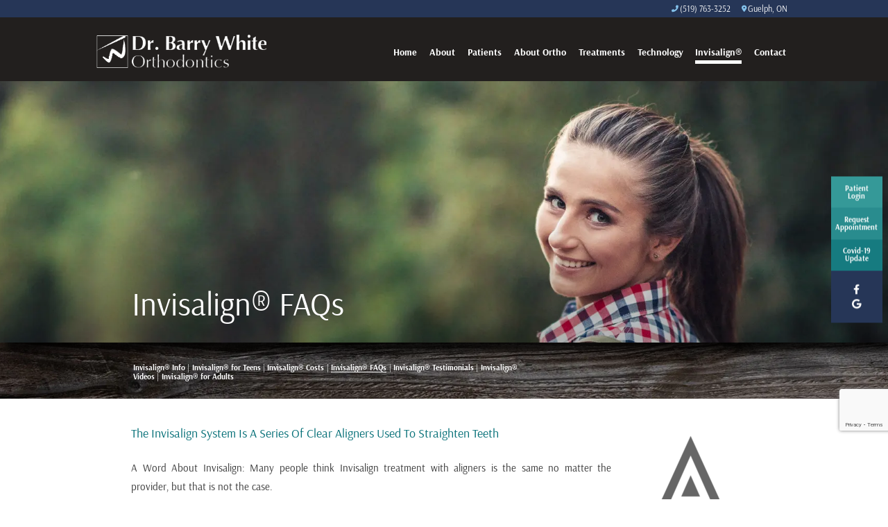

--- FILE ---
content_type: text/html; charset=utf-8
request_url: https://www.barrywhitebraces.com/invisalign-faqs
body_size: 7909
content:
<!DOCTYPE html>
<html lang="en">

<head>
    <meta charset="utf-8">
    <title>Invisalign® FAQs - Dr. Barry White Orthodontics | Guelph ON </title>
    <meta name="description" content="Dr. Barry White Orthodontics provides quality orthodontic care, braces, and Invisalign® clear aligners to patients in Guelph, Cambridge, and Fergus-Elora, Ontario. Call today to schedule your appointment!">
    <meta name="HandheldFriendly" content="True">
    <meta name="MobileOptimized" content="320">
    <meta name="viewport" content="width=device-width, user-scalable=5">
    <meta name="format-detection" content="telephone=no">
    <!--[if IEMobile]> <meta http-equiv="cleartype" content="on"> <![endif]-->

    
        <link rel="icon" href="/assets/images/icons/favicon.png">

        <link rel="dns-prefetch" href="//srwd.sesamehub.com" crossorigin>

        <link rel="stylesheet" href="//srwd.sesamehub.com/assets/v6.0/global-v6.1.0.min.css">
    <link rel="stylesheet" href="/assets/css/local.css">

    
        <link rel="preload" as="font" type="font/woff2" href="//srwd.sesamehub.com/assets/fonts/fontawesome-pro-6.1.1-web/webfonts/fa-brands-400.woff2" crossorigin>
    <link rel="preload" as="font" type="font/woff2" href="//srwd.sesamehub.com/assets/icons/healthgrades/healthgrades2.woff?su2p3g" crossorigin>

        <link rel="preload" as="font" type="font/woff2" href="/assets/fonts/arsenal-400.woff2" crossorigin>
    <link rel="preload" as="font" type="font/woff2" href="/assets/fonts/arsenal-700.woff2" crossorigin>
    <link rel="preload" as="font" type="font/woff2" href="/assets/fonts/hurricane-400.woff2" crossorigin>

                    
      <link rel="preload" as="image" href="/assets/images/spotlight/subnav05.jpg" fetchpriority="high">
      
          
    

    <!-- Google tag (gtag.js) -->
<script>
  window.onload = function() {
    setTimeout(function() {
    const cabesa = document.head;
    
    const scriptNL = document.createElement('script');
    scriptNL.crossorigin = 'anonymous';
    scriptNL.async = true;
    scriptNL.src = 'https://www.googletagmanager.com/gtag/js?id=G-BPW27SWMTN';
    
    const scriptGA = document.createElement('script');
    scriptGA.crossorigin = 'anonymous';
    scriptGA.async = true;
    scriptGA.src = '/assets/js/gacodes.js';
    
    cabesa.appendChild(scriptNL);
    cabesa.appendChild(scriptGA);
    
  }, 9999);
  };
</script>
</head>

<body class="invisalign-faqs sidebar-left footer-normal nav-top layout-full-width layout-section-invisalign psds">

            <div id="masthead">
            

            <div id="hd">
                <div class="container row">

                    <div id="logo">
                        <a href="/">
                            <img src="/assets/images/logo.png" alt="dr barry white orthodontics homepage" width="382" height="74" decoding="async">
                        </a>
                    </div>

                    <div id="contactinfo">

                        <a class="phone" href="tel:5197633252">
                            <i aria-hidden="true" role="img" class="fa-solid fa-phone-flip"></i>
                            (519) 763-3252</a>

                        <a class="address" href="/office-location">
                            <i aria-hidden="true" role="img" class="fa-solid fa-location-dot"></i>
                            Guelph, ON</a>

                    </div>
                    <!--/contact-info-->

                </div>
                <!--/container-->
            </div>
            <!--/hd-->
            <div class="fixed">
                <a href="https://patient-portal-prd-cluster-3.sesamecommunications.com/bwhite/cancelled"
                    class="btn pl">Patient<br>Login</a>
                <a href="/appointment-request" class='btn aptrqt'>Request<br>Appointment</a>
                <a href="/coronavirus-update" class='btn covid'>Covid-19<br>Update</a>
                <!--<a href="#vConsult" data-lity class='btn last'>Virtual<br>Consultation</a>-->
                <div class="socialmedia">
    <!-- 
		<a class="asset" aria-label="asset" href="#">
			<span class="icon fa-brands fa-fw fa-asset" aria-hidden="true" role="img"></span>
		</a> 
	-->
    <a class="facebook" aria-label="facebook" href="https://www.facebook.com/profile.php?id=100064580183409">
        <span class="icon fa-brands fa-fw fa-facebook-f" aria-hidden="true" role="img"></span>
    </a><a class="google" aria-label="google"
        href="https://www.google.com/maps/place/Dr.+Barry+White+Orthodontist/@39.6987959,-87.034692,6z/data=!3m1!4b1!4m5!3m4!1s0x882b852f29368215:0x171c7d3e977f0226!8m2!3d39.7773267!4d-82.5336023?hl=en-US">
        <span class="icon fa-brands fa-fw fa-google" aria-hidden="true" role="img"></span>
    </a>
    <!-- <a class="youtube" aria-label="youtube" href="#">
        <span class="icon fa-brands fa-fw fa-youtube" aria-hidden="true" role="img"></span>
    </a><a class="twitter" aria-label="twitter" href="#">
        <span class="icon fa-brands fa-fw fa-twitter" aria-hidden="true" role="img"></span>
    </a><a class="blog" aria-label="blog" href="/blog">
        <span class="icon fa-solid fa-fw fa-rss" aria-hidden="true" role="img"></span>
    </a><a class="healthgrades" aria-label="healthgrades" href="#">
        <span class="icon fa-fw fa-healthgrades2" aria-hidden="true" role="img"></span>
    </a><a class="instagram" aria-label="instagram" href="#">
        <span class="icon fa-brands fa-fw fa-instagram" aria-hidden="true" role="img"></span>
    </a> -->
</div>
<!--/social-media-->            </div>

            <nav id="main-nav" class="horizontal clearfix">

                <div class="container row">
                    <div class="collapsible">
                        <a class="trigger" href="javascript:void(0)" aria-label="Menu">
                            <div class="navicon" aria-hidden="true" role="img">
                                <span></span><span></span><span></span><span></span>
                            </div>
                        </a>
                        <ul><li class="home first"><a href="/home" id="home" class="home"><span>Home</span></a></li><li class="about"><a href="/meet-dr-white" id="about" class="about"><span>About</span></a><ul><li class="meet-dr-white first"><a href="/meet-dr-white" class="meet-dr-white"><span>Meet</span> <span>Dr.</span> <span>White</span></a></li><li class="meet-dr-stephanie-mai"><a href="/meet-dr-stephanie-mai" class="meet-dr-stephanie-mai"><span>Meet</span> <span>Dr.</span> <span>Stephanie</span> <span>Mai</span> <span></span></a></li><li class="what-sets-us-apart"><a href="/what-sets-us-apart" class="what-sets-us-apart"><span>What</span> <span>Sets</span> <span>Us</span> <span>Apart</span></a></li><li class="dr-sean-white last"><a href="/dr-sean-white" class="dr-sean-white"><span>Dr.</span> <span>Sean</span> <span>White</span></a></li></ul></li><li class="patients"><a href="/office-visits" id="patients" class="patients"><span>Patients</span></a><ul><li class="office-visits first"><a href="/office-visits" class="office-visits"><span>Office</span> <span>Visits</span></a></li><li class="financial-information"><a href="/financial-information" class="financial-information"><span>Financial</span> <span>Information</span></a></li><li class="testimonials"><a href="/testimonials" class="testimonials"><span>Testimonials</span></a></li><li class="before-and-after"><a href="/before-and-after" class="before-and-after"><span>Before</span> <span>and</span> <span>After</span> <span></span></a></li><li class="office-tour"><a href="/office-tour" class="office-tour"><span>Office</span> <span>Tour</span></a></li><li class="patient-forms last"><a href="/patient-forms" class="patient-forms"><span>Patient</span> <span>Forms</span></a></li></ul></li><li class="about-ortho"><a href="/about-orthodontics" id="about-ortho" class="about-ortho"><span>About</span> <span>Ortho</span></a><ul><li class="about-orthodontics first"><a href="/about-orthodontics" class="about-orthodontics"><span>About</span> <span>Orthodontics</span></a></li><li class="orthodontic-faqs"><a href="/orthodontic-faqs" class="orthodontic-faqs"><span>Orthodontic</span> <span>FAQs</span></a></li><li class="brushing-and-flossing"><a href="/brushing-and-flossing" class="brushing-and-flossing"><span>Brushing</span> <span>and</span> <span>Flossing</span></a></li><li class="for-children"><a href="/for-children" class="for-children"><span>For</span> <span>Children</span></a></li><li class="early-orthodontic-treatment"><a href="/early-orthodontic-treatment" class="early-orthodontic-treatment"><span>Early</span> <span>Orthodontic</span> <span>Treatment</span></a></li><li class="two-phase-treatment"><a href="/two-phase-treatment" class="two-phase-treatment"><span>Two-Phase</span> <span>Treatment</span></a></li><li class="for-adults"><a href="/for-adults" class="for-adults"><span>For</span> <span>Adults</span></a></li><li class="types-of-braces"><a href="/types-of-braces" class="types-of-braces"><span>Types</span> <span>of</span> <span>Braces</span></a></li><li class="tads last"><a href="/tads" class="tads"><span>TADs</span></a></li></ul></li><li class="treatments"><a href="/common-procedures" id="treatments" class="treatments"><span>Treatments</span></a><ul><li class="common-procedures first"><a href="/common-procedures" class="common-procedures"><span>Common</span> <span>Procedures</span></a></li><li class="mouthguards"><a href="/mouthguards" class="mouthguards"><span>Mouthguards</span></a></li><li class="fluoride"><a href="/fluoride" class="fluoride"><span>Fluoride</span></a></li><li class="diode-laser-treatment"><a href="/diode-laser-treatment" class="diode-laser-treatment"><span>Diode</span> <span>Laser</span> <span>Treatment</span></a></li><li class="dentofacial-orthopedics"><a href="/dentofacial-orthopedics" class="dentofacial-orthopedics"><span>Dentofacial</span> <span>Orthopedics</span></a></li><li class="orthodontic-retention"><a href="/orthodontic-retention" class="orthodontic-retention"><span>Orthodontic</span> <span>Retention</span></a></li><li class="palatal-expander"><a href="/palatal-expander" class="palatal-expander"><span>Palatal</span> <span>Expander</span></a></li><li class="emergency-care last"><a href="/emergency-care" class="emergency-care"><span>Emergency</span> <span>Care</span></a></li></ul></li><li class="technology"><a href="/in-house-3d-printing" id="technology" class="technology"><span>Technology</span></a><ul><li class="in-house-3d-printing first"><a href="/in-house-3d-printing" class="in-house-3d-printing"><span>In-House</span> <span>3D</span> <span>Printing</span></a></li><li class="lightforce-orthodontics"><a href="/lightforce-orthodontics" class="lightforce-orthodontics"><span>LightForce™</span> <span>Orthodontics</span></a></li><li class="speed-system"><a href="/speed-system" class="speed-system"><span>SPEED</span> <span>System™</span></a></li><li class="itero-element"><a href="/itero-element" class="itero-element"><span>iTero®</span> <span>Element™</span></a></li><li class="itero-digital-impression-system"><a href="/itero-digital-impression-system" class="itero-digital-impression-system"><span>iTero®</span> <span>Digital</span> <span>Impression</span> <span>System</span></a></li><li class="clarity-aligners last"><a href="/clarity-aligners" class="clarity-aligners"><span>Clarity™</span> <span>Aligners</span></a></li></ul></li><li class="invisalign active"><a href="/invisalign-info" id="invisalign" class="invisalign"><span>Invisalign®</span></a><ul><li class="invisalign-info first"><a href="/invisalign-info" class="invisalign-info"><span>Invisalign®</span> <span>Info</span></a></li><li class="invisalign-for-teens"><a href="/invisalign-for-teens" class="invisalign-for-teens"><span>Invisalign®</span> <span>for</span> <span>Teens</span></a></li><li class="invisalign-costs"><a href="/invisalign-costs" class="invisalign-costs"><span>Invisalign®</span> <span>Costs</span></a></li><li class="invisalign-faqs active"><a href="/invisalign-faqs" class="invisalign-faqs"><span>Invisalign®</span> <span>FAQs</span></a></li><li class="invisalign-testimonials"><a href="/invisalign-testimonials" class="invisalign-testimonials"><span>Invisalign®</span> <span>Testimonials</span></a></li><li class="invisalign-videos"><a href="/invisalign-videos" class="invisalign-videos"><span>Invisalign®</span> <span>Videos</span></a></li><li class="invisalign-for-adults last"><a href="/invisalign-for-adults" class="invisalign-for-adults"><span>Invisalign®</span> <span>for</span> <span>Adults</span></a></li></ul></li><li class="contact"><a href="/office-location" id="contact" class="contact"><span>Contact</span></a><ul><li class="office-location first"><a href="/office-location" class="office-location"><span>Office</span> <span>Location</span></a></li><li class="appointment-request"><a href="/appointment-request" class="appointment-request"><span>Appointment</span> <span>Request</span></a></li><li class="coronavirus-update last"><a href="/coronavirus-update" class="coronavirus-update"><span>Coronavirus</span> <span>Update</span></a></li></ul></li></ul>                    </div>
                    <!--/collapsible -->

                                    </div>
                <!--/container-->
            </nav>
            <!--/main-nav -->
        </div>
        <!--/masthead-->

        
        
        <div id="subnav" style="background-image:url(/assets/images/spotlight/subnav05.jpg)">
            <div class="container row">
                <h1>
                    Invisalign® FAQs                </h1>

            </div>
            <!--/container-->
        </div>
        <!--/subnav-->
        <div class="subs">
            <div class="container">
                                                <nav><p><a href="/invisalign-info" class="invisalign-info">Invisalign® Info</a><span class="divider"> | </span><a href="/invisalign-for-teens" class="invisalign-for-teens">Invisalign® for Teens</a><span class="divider"> | </span><a href="/invisalign-costs" class="invisalign-costs">Invisalign® Costs</a><span class="divider"> | </span><a href="/invisalign-faqs" class="invisalign-faqs active">Invisalign® FAQs</a><span class="divider"> | </span><a href="/invisalign-testimonials" class="invisalign-testimonials">Invisalign® Testimonials</a><span class="divider"> | </span><a href="/invisalign-videos" class="invisalign-videos">Invisalign® Videos</a><span class="divider"> | </span><a href="/invisalign-for-adults" class="invisalign-for-adults">Invisalign® for Adults</a></p></nav>
                            </div>
        </div>

        

        
        <div id="bd" class="sub" >
            <div class="container row">

                
                <div id="sidebar">

                    <div id="hide-stock">
                                            </div>

                    

                </div>
                <!--/sidebar-->
                
                <main id="content">

                    
                    
                    <div class="content-text">
                        <div><img alt="invisalign logo" class="img-right" src="/hub_sites/white-barry3/www/assets/uploads/images/invisalign-top1.png" /></div>

<h2>The Invisalign system is a series of clear aligners used to straighten teeth</h2>

<p>A Word About Invisalign: Many people think Invisalign treatment with aligners is the same no matter the provider, but that is not the case.</p>

<p>Being a top 1% Invisalign provider, Dr. White has prescribed protocols for his Invisalign setups. The technician adheres to these protocols along with initial instructions to draft the first set-up of aligners.</p>

<p>After that however, every digital set-up receives detailed modifications by Dr. White himself, to customize the appliance for your particular situation. This has to be done prior to manufacturing to ensure your treatment progresses efficiently to achieve the desired result.</p>

<h3>Will Invisalign treatment fit my lifestyle?</h3>

<ul>
	<li>Time for a snack? No problem. Take out your aligners to eat or drink whenever you want.</li>
	<li>You can remove your Invisalign aligners so you can brush and floss regularly, and keep your teeth and gums healthy.</li>
	<li>You can occasionally remove your Invisalign aligners to enjoy a special night out.</li>
	<li>There&rsquo;s no need to change a thing. Continue your day-to-day activities while still straightening your teeth.</li>
	<li>Be yourself with Invisalign aligners. Since they are clear, you don&rsquo;t have to hide your smile while going through treatment.</li>
	<li>With Invisalign treatment, it&rsquo;s easy to make your smile picture-perfect for that special occasion.</li>
	<li>Invisalign treatment appointments work with your schedule. Most visits are in and out, with a quick progress check once every six weeks.</li>
</ul>

<h3>What is the Invisalign system?</h3>

<p>The Invisalign system is the virtually invisible way to straighten your teeth and achieve the smile you&rsquo;ve always wanted. Invisalign treatment uses advanced 3D computer imaging technology to depict your complete treatment plan, from the initial position of your teeth to the final desired position.</p>

<p>Then a series of clear aligners are custom-made for your teeth &mdash; and your teeth only &mdash; to move them little by little. Each aligner is worn for about two weeks before being replaced by the next in the series until the final position of your teeth is achieved.</p>

<p>Your Invisalign treatment time will be determined by our office&nbsp;based on your specific needs.</p>

<h3>What are the primary benefits of Invisalign treatment?</h3>

<p>Invisalign aligners are clear, which makes Invisalign treatment a seamless fit with your lifestyle and day-to-day interactions with others. Invisalign aligners are also removable. Unlike braces, you have the flexibility to eat and drink what you want during treatment simply by removing the aligners when you eat. You can also remove the aligners to brush and floss as you normally would for fresh breath and good oral hygiene.</p>

<p>Unlike traditional metal braces, Invisalign treatment does not use metal brackets or wires that could cause irritation to your mouth. In addition, you&rsquo;ll spend less time in the doctor&rsquo;s chair and scheduling appointments, and more time out doing the things you love.</p>

<p>Lastly, Invisalign treatment technology allows you to view your virtual results and treatment plan before you start your treatment, so you can preview how your straight teeth will look once your treatment is complete.</p>

<h3>How many patients are in Invisalign treatment?</h3>

<p>More than 10,000,000 patients worldwide have been treated with Invisalign aligners. The number of Invisalign smiles grows daily. At your next appointment, we can answer any questions you might have, and get you started on the smile you&rsquo;ve always wanted.</p>

<p><span style="font-size:10px;">Invisalign and the Invisalign logo, among others, are trademarks of Align Technology, Inc., and are registered in the U.S. and other countries.</span></p>
                    </div>

                    
                    
                </main>
                <!--/content-->

            </div>
            <!--/container-->
        </div>
        <!--/bd-->

                
        <div id="ft" class="row lazyload" data-bg="/assets/images/footer/bg.png">

            <div id="location">

                <div class="oh">
                    <h2>Hours</h2>
                    <div class="officehours">
                        <div class="hr"><span>Mon</span>8:00am to 4:30pm</div>
                        <div class="hr"><span>Tue</span>8:00am to 5:00pm</div>
                        <div class="hr"><span>Wed</span>8:00am to 5:00pm</div>
                        <div class="hr"><span>Thu</span>8:00am to 5:00pm</div>
                        <div class="hr"><span>Fri</span>Closed</div>
                    </div><!-- .officehours -->
                </div>

                <div class="mod">
                    <img class="" src="/assets/images/footer/bridge.jpg" alt="" width="261" height="345" loading="lazy" decoding="async">
                    <div class="map-container lazyload" data-bg="/assets/images/footer/map.png">
                        <a aria-label='location' href='/office-location'>
                            <i class="marker fa-solid fa-location-dot" aria-hidden="true" role="img"></i>
                        </a>
                    </div>
                </div><!-- .mod -->


                <div class="ftcontact">
                    <h2>Contact</h2>
                    <a class="address" href="/office-location">
                        <i aria-hidden="true" role="img" class="fa-solid fa-location-dot"></i>
                        <div class="flex">
                            <div class="street">435 Stone Rd W #203<br>
                                Guelph, ON N1G 2X6 </div>
                            <span>(Stone Road Mall - Upper level)</span>
                        </div>
                    </a>
                    <a class="phone" href="tel:5197633252">
                        <i aria-hidden="true" role="img" class="fa-regular fa-mobile"></i>
                        (519) 763-3252</a>
                    <a href="mailto:txcoord.bwhiteortho@gmail.com" class='mail'>
                        <i aria-hidden="true" role="img" class="fa-solid fa-paper-plane"></i>
                        Email Us</a>
                </div>

            </div>
            <!--/locations-->

            <div class="util">
                <a id="sesame-link" class="sesame-link" href="https://www.sesamecommunications.com/web-design/">
                    <svg class="sesameicon" aria-hidden="true" role="img" xmlns="http://www.w3.org/2000/svg" width="38.05" height="32.44" viewBox="0 0 38.05 32.44"><path d="M13.75 19.04c-1.4-0.73-3.33-0.72-4.48 0.48 -1.17 1.23-0.39 3.07 1 3.9 1.36 0.8 3.49 0.73 4.51-0.42C15.94 21.69 15.23 19.81 13.75 19.04M7.98 26.66c-1.55-0.82-3.69-0.84-5.01 0.32 -1.68 1.47-0.88 3.77 1.04 4.88 1.58 0.91 3.99 0.72 5.13-0.51C10.52 29.85 9.83 27.64 7.98 26.66M5.11 9.44c1.31 0.67 1.72 2.1 0.36 3.02 -1.25 0.85-3.16 0.77-4.45 0.01 -1.23-0.72-1.45-2.1-0.1-2.92C2.1 8.83 3.87 8.81 5.11 9.44M13.8 9.19c-1.41-0.72-3.66-0.6-4.03 0.71 -0.32 1.15 1.38 2.69 3.64 2.47 0.69-0.07 1.63-0.47 1.76-1.29C15.31 10.2 14.49 9.55 13.8 9.19M18.12 13.32c-0.96-0.47-2.68-0.77-3.56 0.07 -1.03 0.99-0.26 2.4 0.89 3.09 1.14 0.67 2.84 0.79 3.78-0.11C20.3 15.35 19.27 13.88 18.12 13.32M24.62 14.66c1.2 0.62 2.19 1.83 1.68 2.89 -0.54 1.12-2.23 1.11-3.55 0.44 -1.33-0.67-2.13-2.08-1.49-3.02C21.96 13.91 23.58 14.13 24.62 14.66M28.77 21.8c1.35 0.69 2.6 2.38 2 3.94 -0.64 1.65-2.69 1.43-3.94 0.69 -1.19-0.7-2.38-2.13-2.01-3.6C25.26 21.04 27.45 21.12 28.77 21.8M21.47 8.93c-0.89-0.43-2.43-0.73-3.16 0.09 -0.15 0.17-0.23 0.37-0.25 0.57 -0.06 0.77 0.69 1.55 1.65 1.96 1.12 0.48 2.52 0.46 3.04-0.33C23.35 10.31 22.27 9.31 21.47 8.93" class="bottom"/><path d="M14.38 5.56c-0.82-0.39-2.03-0.54-2.78-0.05 -0.98 0.64-0.28 1.61 0.58 2.04 0.98 0.49 2.09 0.52 2.8 0.12C15.78 7.23 15.67 6.18 14.38 5.56M36.19 16.3c0.88 0.43 2.03 1.55 1.84 2.52 -0.04 0.21-0.14 0.38-0.29 0.51 -1.37 1.08-4.57-1.11-4.13-2.71 0.06-0.2 0.19-0.36 0.35-0.47C34.58 15.72 35.55 15.98 36.19 16.3M28.55 12.53c1.06 0.53 1.89 1.6 1.55 2.34 -0.4 0.88-1.78 0.81-2.84 0.26 -1.01-0.52-1.8-1.48-1.36-2.35C26.2 12.15 27.36 11.94 28.55 12.53M27.92 8.73c0.88 0.4 1.72 1.28 1.39 1.95 -0.36 0.72-1.56 0.53-2.17 0.31 -0.73-0.26-1.7-0.9-1.8-1.73 -0.02-0.17 0.02-0.36 0.14-0.49C25.98 8.14 27.19 8.39 27.92 8.73M33.77 8.48c0.99 0.5 1.69 1.23 1.49 1.84 -0.27 0.83-1.69 0.44-2.26 0.17 -0.67-0.33-1.8-1.23-1.46-1.93C31.9 7.84 33.23 8.21 33.77 8.48M24 5.55c0.61 0.3 1.52 1.03 1.1 1.73 -0.33 0.54-1.54 0.51-2.46 0.06 -0.67-0.32-1.49-1-1.2-1.66C21.65 5.17 22.84 4.99 24 5.55M18.66 4.28c1.24 0.63 1.29 1.3 0.97 1.71 -0.3 0.39-1.35 0.57-2.47 0.13 -1.09-0.44-1.77-1.3-1.16-1.88C16.48 3.77 17.76 3.81 18.66 4.28M7.79 2.32c1.02 0.48 1.43 1.44 0.32 1.92C7.27 4.61 6.19 4.45 5.36 4.11 4.39 3.73 3.84 2.78 4.73 2.26 5.56 1.77 6.91 1.9 7.79 2.32M16.49 0.36c0.4 0.19 1.07 0.6 0.99 1.12 -0.02 0.12-0.08 0.24-0.19 0.33 -0.48 0.4-1.48 0.33-2.14 0.12 -0.93-0.29-1.64-1.01-1.32-1.49C14.21-0.15 15.51-0.11 16.49 0.36M26.12 2.79c0.9 0.44 1.31 1.07 1.09 1.42 -0.32 0.49-1.36 0.34-1.85 0.15 -0.56-0.21-1.47-0.71-1.52-1.33 -0.01-0.12 0.02-0.24 0.12-0.34C24.37 2.25 25.58 2.53 26.12 2.79" class="top"/></svg>Website Powered by Sesame
                    24-7<sup>&trade;</sup>
                </a>

                <span class="divider">|</span>

                <a class="sitemap" href="/sitemap">Site Map</a>
            </div>

        </div>
        <!--/ft-->

        <footer id="links">

            <div class="container row">
                <!--.util-->

                <div id="btt">
                    <a id="backtotop" href="#hd">Back to Top</a>
                </div>

            </div>
            <!--/container-->

        </footer>
        <script>
        const address = document.querySelector('#ft #location .ftcontact a.address');
        const marker = document.querySelector('#ft #location .mod .map-container .marker')
        address.addEventListener('mouseenter', function() {
            marker.classList.add('hover')
            address.classList.add('hover')
        })
        address.addEventListener('mouseleave', function() {
            marker.classList.remove('hover')
            address.classList.remove('hover')
        })
        marker.addEventListener('mouseenter', function() {
            address.classList.add('hover')
            marker.classList.add('hover')
        })
        marker.addEventListener('mouseleave', function() {
            address.classList.remove('hover')
            marker.classList.remove('hover')
        })
        </script>
                <link rel="preload" href="//srwd.sesamehub.com/assets/fonts/fontawesome-pro-6.1.1-web/css/fontawesome.min.css" as="style" onload="this.onload=null;this.rel='stylesheet'">
        <link rel="preload" href="//srwd.sesamehub.com/assets/fonts/fontawesome-pro-6.1.1-web/css/brands.min.css" as="style" onload="this.onload=null;this.rel='stylesheet'">
        <link rel="preload" href="//srwd.sesamehub.com/assets/fonts/fontawesome-pro-6.1.1-web/css/solid.min.css" as="style" onload="this.onload=null;this.rel='stylesheet'">
        <link rel="preload" href="//srwd.sesamehub.com/assets/fonts/fontawesome-pro-6.1.1-web/css/regular.min.css" as="style" onload="this.onload=null;this.rel='stylesheet'">

        <noscript>
            <link rel="stylesheet" href="//srwd.sesamehub.com/assets/fonts/fontawesome-pro-6.1.1-web/css/all.min.css">
        </noscript>

        <script src="/assets/js/aggregate.js"></script>
        <script src="//srwd.sesamehub.com/assets/v5.0/global-5.1.0.min.js"></script>
        <script defer src="/assets/js/local.js"></script>

        <script>
        jQuery(document).ready(function() {
            var windowWidth = window.innerWidth;

            //main-nav function
                        $('#main-nav').responsiveNav();
            
                        
            
                    });
        </script>
        
        
           <!--captcha-->
        <script src="https://www.google.com/recaptcha/api.js?render=6LdJsMcUAAAAABP3pePSRUvAXDBA8UXxdH0KzqeJ"></script>
<script>
grecaptcha.ready(function() {
  grecaptcha.execute('6LdJsMcUAAAAABP3pePSRUvAXDBA8UXxdH0KzqeJ', { action: 'homepage' }).then(function (token) {
    document.cookie = "g-recaptcha-response="+token+"; max-age=1200";
  });
});
</script>


</body>

</html>

--- FILE ---
content_type: text/html; charset=utf-8
request_url: https://www.google.com/recaptcha/api2/anchor?ar=1&k=6LdJsMcUAAAAABP3pePSRUvAXDBA8UXxdH0KzqeJ&co=aHR0cHM6Ly93d3cuYmFycnl3aGl0ZWJyYWNlcy5jb206NDQz&hl=en&v=PoyoqOPhxBO7pBk68S4YbpHZ&size=invisible&anchor-ms=20000&execute-ms=30000&cb=lry02ncybe2o
body_size: 48741
content:
<!DOCTYPE HTML><html dir="ltr" lang="en"><head><meta http-equiv="Content-Type" content="text/html; charset=UTF-8">
<meta http-equiv="X-UA-Compatible" content="IE=edge">
<title>reCAPTCHA</title>
<style type="text/css">
/* cyrillic-ext */
@font-face {
  font-family: 'Roboto';
  font-style: normal;
  font-weight: 400;
  font-stretch: 100%;
  src: url(//fonts.gstatic.com/s/roboto/v48/KFO7CnqEu92Fr1ME7kSn66aGLdTylUAMa3GUBHMdazTgWw.woff2) format('woff2');
  unicode-range: U+0460-052F, U+1C80-1C8A, U+20B4, U+2DE0-2DFF, U+A640-A69F, U+FE2E-FE2F;
}
/* cyrillic */
@font-face {
  font-family: 'Roboto';
  font-style: normal;
  font-weight: 400;
  font-stretch: 100%;
  src: url(//fonts.gstatic.com/s/roboto/v48/KFO7CnqEu92Fr1ME7kSn66aGLdTylUAMa3iUBHMdazTgWw.woff2) format('woff2');
  unicode-range: U+0301, U+0400-045F, U+0490-0491, U+04B0-04B1, U+2116;
}
/* greek-ext */
@font-face {
  font-family: 'Roboto';
  font-style: normal;
  font-weight: 400;
  font-stretch: 100%;
  src: url(//fonts.gstatic.com/s/roboto/v48/KFO7CnqEu92Fr1ME7kSn66aGLdTylUAMa3CUBHMdazTgWw.woff2) format('woff2');
  unicode-range: U+1F00-1FFF;
}
/* greek */
@font-face {
  font-family: 'Roboto';
  font-style: normal;
  font-weight: 400;
  font-stretch: 100%;
  src: url(//fonts.gstatic.com/s/roboto/v48/KFO7CnqEu92Fr1ME7kSn66aGLdTylUAMa3-UBHMdazTgWw.woff2) format('woff2');
  unicode-range: U+0370-0377, U+037A-037F, U+0384-038A, U+038C, U+038E-03A1, U+03A3-03FF;
}
/* math */
@font-face {
  font-family: 'Roboto';
  font-style: normal;
  font-weight: 400;
  font-stretch: 100%;
  src: url(//fonts.gstatic.com/s/roboto/v48/KFO7CnqEu92Fr1ME7kSn66aGLdTylUAMawCUBHMdazTgWw.woff2) format('woff2');
  unicode-range: U+0302-0303, U+0305, U+0307-0308, U+0310, U+0312, U+0315, U+031A, U+0326-0327, U+032C, U+032F-0330, U+0332-0333, U+0338, U+033A, U+0346, U+034D, U+0391-03A1, U+03A3-03A9, U+03B1-03C9, U+03D1, U+03D5-03D6, U+03F0-03F1, U+03F4-03F5, U+2016-2017, U+2034-2038, U+203C, U+2040, U+2043, U+2047, U+2050, U+2057, U+205F, U+2070-2071, U+2074-208E, U+2090-209C, U+20D0-20DC, U+20E1, U+20E5-20EF, U+2100-2112, U+2114-2115, U+2117-2121, U+2123-214F, U+2190, U+2192, U+2194-21AE, U+21B0-21E5, U+21F1-21F2, U+21F4-2211, U+2213-2214, U+2216-22FF, U+2308-230B, U+2310, U+2319, U+231C-2321, U+2336-237A, U+237C, U+2395, U+239B-23B7, U+23D0, U+23DC-23E1, U+2474-2475, U+25AF, U+25B3, U+25B7, U+25BD, U+25C1, U+25CA, U+25CC, U+25FB, U+266D-266F, U+27C0-27FF, U+2900-2AFF, U+2B0E-2B11, U+2B30-2B4C, U+2BFE, U+3030, U+FF5B, U+FF5D, U+1D400-1D7FF, U+1EE00-1EEFF;
}
/* symbols */
@font-face {
  font-family: 'Roboto';
  font-style: normal;
  font-weight: 400;
  font-stretch: 100%;
  src: url(//fonts.gstatic.com/s/roboto/v48/KFO7CnqEu92Fr1ME7kSn66aGLdTylUAMaxKUBHMdazTgWw.woff2) format('woff2');
  unicode-range: U+0001-000C, U+000E-001F, U+007F-009F, U+20DD-20E0, U+20E2-20E4, U+2150-218F, U+2190, U+2192, U+2194-2199, U+21AF, U+21E6-21F0, U+21F3, U+2218-2219, U+2299, U+22C4-22C6, U+2300-243F, U+2440-244A, U+2460-24FF, U+25A0-27BF, U+2800-28FF, U+2921-2922, U+2981, U+29BF, U+29EB, U+2B00-2BFF, U+4DC0-4DFF, U+FFF9-FFFB, U+10140-1018E, U+10190-1019C, U+101A0, U+101D0-101FD, U+102E0-102FB, U+10E60-10E7E, U+1D2C0-1D2D3, U+1D2E0-1D37F, U+1F000-1F0FF, U+1F100-1F1AD, U+1F1E6-1F1FF, U+1F30D-1F30F, U+1F315, U+1F31C, U+1F31E, U+1F320-1F32C, U+1F336, U+1F378, U+1F37D, U+1F382, U+1F393-1F39F, U+1F3A7-1F3A8, U+1F3AC-1F3AF, U+1F3C2, U+1F3C4-1F3C6, U+1F3CA-1F3CE, U+1F3D4-1F3E0, U+1F3ED, U+1F3F1-1F3F3, U+1F3F5-1F3F7, U+1F408, U+1F415, U+1F41F, U+1F426, U+1F43F, U+1F441-1F442, U+1F444, U+1F446-1F449, U+1F44C-1F44E, U+1F453, U+1F46A, U+1F47D, U+1F4A3, U+1F4B0, U+1F4B3, U+1F4B9, U+1F4BB, U+1F4BF, U+1F4C8-1F4CB, U+1F4D6, U+1F4DA, U+1F4DF, U+1F4E3-1F4E6, U+1F4EA-1F4ED, U+1F4F7, U+1F4F9-1F4FB, U+1F4FD-1F4FE, U+1F503, U+1F507-1F50B, U+1F50D, U+1F512-1F513, U+1F53E-1F54A, U+1F54F-1F5FA, U+1F610, U+1F650-1F67F, U+1F687, U+1F68D, U+1F691, U+1F694, U+1F698, U+1F6AD, U+1F6B2, U+1F6B9-1F6BA, U+1F6BC, U+1F6C6-1F6CF, U+1F6D3-1F6D7, U+1F6E0-1F6EA, U+1F6F0-1F6F3, U+1F6F7-1F6FC, U+1F700-1F7FF, U+1F800-1F80B, U+1F810-1F847, U+1F850-1F859, U+1F860-1F887, U+1F890-1F8AD, U+1F8B0-1F8BB, U+1F8C0-1F8C1, U+1F900-1F90B, U+1F93B, U+1F946, U+1F984, U+1F996, U+1F9E9, U+1FA00-1FA6F, U+1FA70-1FA7C, U+1FA80-1FA89, U+1FA8F-1FAC6, U+1FACE-1FADC, U+1FADF-1FAE9, U+1FAF0-1FAF8, U+1FB00-1FBFF;
}
/* vietnamese */
@font-face {
  font-family: 'Roboto';
  font-style: normal;
  font-weight: 400;
  font-stretch: 100%;
  src: url(//fonts.gstatic.com/s/roboto/v48/KFO7CnqEu92Fr1ME7kSn66aGLdTylUAMa3OUBHMdazTgWw.woff2) format('woff2');
  unicode-range: U+0102-0103, U+0110-0111, U+0128-0129, U+0168-0169, U+01A0-01A1, U+01AF-01B0, U+0300-0301, U+0303-0304, U+0308-0309, U+0323, U+0329, U+1EA0-1EF9, U+20AB;
}
/* latin-ext */
@font-face {
  font-family: 'Roboto';
  font-style: normal;
  font-weight: 400;
  font-stretch: 100%;
  src: url(//fonts.gstatic.com/s/roboto/v48/KFO7CnqEu92Fr1ME7kSn66aGLdTylUAMa3KUBHMdazTgWw.woff2) format('woff2');
  unicode-range: U+0100-02BA, U+02BD-02C5, U+02C7-02CC, U+02CE-02D7, U+02DD-02FF, U+0304, U+0308, U+0329, U+1D00-1DBF, U+1E00-1E9F, U+1EF2-1EFF, U+2020, U+20A0-20AB, U+20AD-20C0, U+2113, U+2C60-2C7F, U+A720-A7FF;
}
/* latin */
@font-face {
  font-family: 'Roboto';
  font-style: normal;
  font-weight: 400;
  font-stretch: 100%;
  src: url(//fonts.gstatic.com/s/roboto/v48/KFO7CnqEu92Fr1ME7kSn66aGLdTylUAMa3yUBHMdazQ.woff2) format('woff2');
  unicode-range: U+0000-00FF, U+0131, U+0152-0153, U+02BB-02BC, U+02C6, U+02DA, U+02DC, U+0304, U+0308, U+0329, U+2000-206F, U+20AC, U+2122, U+2191, U+2193, U+2212, U+2215, U+FEFF, U+FFFD;
}
/* cyrillic-ext */
@font-face {
  font-family: 'Roboto';
  font-style: normal;
  font-weight: 500;
  font-stretch: 100%;
  src: url(//fonts.gstatic.com/s/roboto/v48/KFO7CnqEu92Fr1ME7kSn66aGLdTylUAMa3GUBHMdazTgWw.woff2) format('woff2');
  unicode-range: U+0460-052F, U+1C80-1C8A, U+20B4, U+2DE0-2DFF, U+A640-A69F, U+FE2E-FE2F;
}
/* cyrillic */
@font-face {
  font-family: 'Roboto';
  font-style: normal;
  font-weight: 500;
  font-stretch: 100%;
  src: url(//fonts.gstatic.com/s/roboto/v48/KFO7CnqEu92Fr1ME7kSn66aGLdTylUAMa3iUBHMdazTgWw.woff2) format('woff2');
  unicode-range: U+0301, U+0400-045F, U+0490-0491, U+04B0-04B1, U+2116;
}
/* greek-ext */
@font-face {
  font-family: 'Roboto';
  font-style: normal;
  font-weight: 500;
  font-stretch: 100%;
  src: url(//fonts.gstatic.com/s/roboto/v48/KFO7CnqEu92Fr1ME7kSn66aGLdTylUAMa3CUBHMdazTgWw.woff2) format('woff2');
  unicode-range: U+1F00-1FFF;
}
/* greek */
@font-face {
  font-family: 'Roboto';
  font-style: normal;
  font-weight: 500;
  font-stretch: 100%;
  src: url(//fonts.gstatic.com/s/roboto/v48/KFO7CnqEu92Fr1ME7kSn66aGLdTylUAMa3-UBHMdazTgWw.woff2) format('woff2');
  unicode-range: U+0370-0377, U+037A-037F, U+0384-038A, U+038C, U+038E-03A1, U+03A3-03FF;
}
/* math */
@font-face {
  font-family: 'Roboto';
  font-style: normal;
  font-weight: 500;
  font-stretch: 100%;
  src: url(//fonts.gstatic.com/s/roboto/v48/KFO7CnqEu92Fr1ME7kSn66aGLdTylUAMawCUBHMdazTgWw.woff2) format('woff2');
  unicode-range: U+0302-0303, U+0305, U+0307-0308, U+0310, U+0312, U+0315, U+031A, U+0326-0327, U+032C, U+032F-0330, U+0332-0333, U+0338, U+033A, U+0346, U+034D, U+0391-03A1, U+03A3-03A9, U+03B1-03C9, U+03D1, U+03D5-03D6, U+03F0-03F1, U+03F4-03F5, U+2016-2017, U+2034-2038, U+203C, U+2040, U+2043, U+2047, U+2050, U+2057, U+205F, U+2070-2071, U+2074-208E, U+2090-209C, U+20D0-20DC, U+20E1, U+20E5-20EF, U+2100-2112, U+2114-2115, U+2117-2121, U+2123-214F, U+2190, U+2192, U+2194-21AE, U+21B0-21E5, U+21F1-21F2, U+21F4-2211, U+2213-2214, U+2216-22FF, U+2308-230B, U+2310, U+2319, U+231C-2321, U+2336-237A, U+237C, U+2395, U+239B-23B7, U+23D0, U+23DC-23E1, U+2474-2475, U+25AF, U+25B3, U+25B7, U+25BD, U+25C1, U+25CA, U+25CC, U+25FB, U+266D-266F, U+27C0-27FF, U+2900-2AFF, U+2B0E-2B11, U+2B30-2B4C, U+2BFE, U+3030, U+FF5B, U+FF5D, U+1D400-1D7FF, U+1EE00-1EEFF;
}
/* symbols */
@font-face {
  font-family: 'Roboto';
  font-style: normal;
  font-weight: 500;
  font-stretch: 100%;
  src: url(//fonts.gstatic.com/s/roboto/v48/KFO7CnqEu92Fr1ME7kSn66aGLdTylUAMaxKUBHMdazTgWw.woff2) format('woff2');
  unicode-range: U+0001-000C, U+000E-001F, U+007F-009F, U+20DD-20E0, U+20E2-20E4, U+2150-218F, U+2190, U+2192, U+2194-2199, U+21AF, U+21E6-21F0, U+21F3, U+2218-2219, U+2299, U+22C4-22C6, U+2300-243F, U+2440-244A, U+2460-24FF, U+25A0-27BF, U+2800-28FF, U+2921-2922, U+2981, U+29BF, U+29EB, U+2B00-2BFF, U+4DC0-4DFF, U+FFF9-FFFB, U+10140-1018E, U+10190-1019C, U+101A0, U+101D0-101FD, U+102E0-102FB, U+10E60-10E7E, U+1D2C0-1D2D3, U+1D2E0-1D37F, U+1F000-1F0FF, U+1F100-1F1AD, U+1F1E6-1F1FF, U+1F30D-1F30F, U+1F315, U+1F31C, U+1F31E, U+1F320-1F32C, U+1F336, U+1F378, U+1F37D, U+1F382, U+1F393-1F39F, U+1F3A7-1F3A8, U+1F3AC-1F3AF, U+1F3C2, U+1F3C4-1F3C6, U+1F3CA-1F3CE, U+1F3D4-1F3E0, U+1F3ED, U+1F3F1-1F3F3, U+1F3F5-1F3F7, U+1F408, U+1F415, U+1F41F, U+1F426, U+1F43F, U+1F441-1F442, U+1F444, U+1F446-1F449, U+1F44C-1F44E, U+1F453, U+1F46A, U+1F47D, U+1F4A3, U+1F4B0, U+1F4B3, U+1F4B9, U+1F4BB, U+1F4BF, U+1F4C8-1F4CB, U+1F4D6, U+1F4DA, U+1F4DF, U+1F4E3-1F4E6, U+1F4EA-1F4ED, U+1F4F7, U+1F4F9-1F4FB, U+1F4FD-1F4FE, U+1F503, U+1F507-1F50B, U+1F50D, U+1F512-1F513, U+1F53E-1F54A, U+1F54F-1F5FA, U+1F610, U+1F650-1F67F, U+1F687, U+1F68D, U+1F691, U+1F694, U+1F698, U+1F6AD, U+1F6B2, U+1F6B9-1F6BA, U+1F6BC, U+1F6C6-1F6CF, U+1F6D3-1F6D7, U+1F6E0-1F6EA, U+1F6F0-1F6F3, U+1F6F7-1F6FC, U+1F700-1F7FF, U+1F800-1F80B, U+1F810-1F847, U+1F850-1F859, U+1F860-1F887, U+1F890-1F8AD, U+1F8B0-1F8BB, U+1F8C0-1F8C1, U+1F900-1F90B, U+1F93B, U+1F946, U+1F984, U+1F996, U+1F9E9, U+1FA00-1FA6F, U+1FA70-1FA7C, U+1FA80-1FA89, U+1FA8F-1FAC6, U+1FACE-1FADC, U+1FADF-1FAE9, U+1FAF0-1FAF8, U+1FB00-1FBFF;
}
/* vietnamese */
@font-face {
  font-family: 'Roboto';
  font-style: normal;
  font-weight: 500;
  font-stretch: 100%;
  src: url(//fonts.gstatic.com/s/roboto/v48/KFO7CnqEu92Fr1ME7kSn66aGLdTylUAMa3OUBHMdazTgWw.woff2) format('woff2');
  unicode-range: U+0102-0103, U+0110-0111, U+0128-0129, U+0168-0169, U+01A0-01A1, U+01AF-01B0, U+0300-0301, U+0303-0304, U+0308-0309, U+0323, U+0329, U+1EA0-1EF9, U+20AB;
}
/* latin-ext */
@font-face {
  font-family: 'Roboto';
  font-style: normal;
  font-weight: 500;
  font-stretch: 100%;
  src: url(//fonts.gstatic.com/s/roboto/v48/KFO7CnqEu92Fr1ME7kSn66aGLdTylUAMa3KUBHMdazTgWw.woff2) format('woff2');
  unicode-range: U+0100-02BA, U+02BD-02C5, U+02C7-02CC, U+02CE-02D7, U+02DD-02FF, U+0304, U+0308, U+0329, U+1D00-1DBF, U+1E00-1E9F, U+1EF2-1EFF, U+2020, U+20A0-20AB, U+20AD-20C0, U+2113, U+2C60-2C7F, U+A720-A7FF;
}
/* latin */
@font-face {
  font-family: 'Roboto';
  font-style: normal;
  font-weight: 500;
  font-stretch: 100%;
  src: url(//fonts.gstatic.com/s/roboto/v48/KFO7CnqEu92Fr1ME7kSn66aGLdTylUAMa3yUBHMdazQ.woff2) format('woff2');
  unicode-range: U+0000-00FF, U+0131, U+0152-0153, U+02BB-02BC, U+02C6, U+02DA, U+02DC, U+0304, U+0308, U+0329, U+2000-206F, U+20AC, U+2122, U+2191, U+2193, U+2212, U+2215, U+FEFF, U+FFFD;
}
/* cyrillic-ext */
@font-face {
  font-family: 'Roboto';
  font-style: normal;
  font-weight: 900;
  font-stretch: 100%;
  src: url(//fonts.gstatic.com/s/roboto/v48/KFO7CnqEu92Fr1ME7kSn66aGLdTylUAMa3GUBHMdazTgWw.woff2) format('woff2');
  unicode-range: U+0460-052F, U+1C80-1C8A, U+20B4, U+2DE0-2DFF, U+A640-A69F, U+FE2E-FE2F;
}
/* cyrillic */
@font-face {
  font-family: 'Roboto';
  font-style: normal;
  font-weight: 900;
  font-stretch: 100%;
  src: url(//fonts.gstatic.com/s/roboto/v48/KFO7CnqEu92Fr1ME7kSn66aGLdTylUAMa3iUBHMdazTgWw.woff2) format('woff2');
  unicode-range: U+0301, U+0400-045F, U+0490-0491, U+04B0-04B1, U+2116;
}
/* greek-ext */
@font-face {
  font-family: 'Roboto';
  font-style: normal;
  font-weight: 900;
  font-stretch: 100%;
  src: url(//fonts.gstatic.com/s/roboto/v48/KFO7CnqEu92Fr1ME7kSn66aGLdTylUAMa3CUBHMdazTgWw.woff2) format('woff2');
  unicode-range: U+1F00-1FFF;
}
/* greek */
@font-face {
  font-family: 'Roboto';
  font-style: normal;
  font-weight: 900;
  font-stretch: 100%;
  src: url(//fonts.gstatic.com/s/roboto/v48/KFO7CnqEu92Fr1ME7kSn66aGLdTylUAMa3-UBHMdazTgWw.woff2) format('woff2');
  unicode-range: U+0370-0377, U+037A-037F, U+0384-038A, U+038C, U+038E-03A1, U+03A3-03FF;
}
/* math */
@font-face {
  font-family: 'Roboto';
  font-style: normal;
  font-weight: 900;
  font-stretch: 100%;
  src: url(//fonts.gstatic.com/s/roboto/v48/KFO7CnqEu92Fr1ME7kSn66aGLdTylUAMawCUBHMdazTgWw.woff2) format('woff2');
  unicode-range: U+0302-0303, U+0305, U+0307-0308, U+0310, U+0312, U+0315, U+031A, U+0326-0327, U+032C, U+032F-0330, U+0332-0333, U+0338, U+033A, U+0346, U+034D, U+0391-03A1, U+03A3-03A9, U+03B1-03C9, U+03D1, U+03D5-03D6, U+03F0-03F1, U+03F4-03F5, U+2016-2017, U+2034-2038, U+203C, U+2040, U+2043, U+2047, U+2050, U+2057, U+205F, U+2070-2071, U+2074-208E, U+2090-209C, U+20D0-20DC, U+20E1, U+20E5-20EF, U+2100-2112, U+2114-2115, U+2117-2121, U+2123-214F, U+2190, U+2192, U+2194-21AE, U+21B0-21E5, U+21F1-21F2, U+21F4-2211, U+2213-2214, U+2216-22FF, U+2308-230B, U+2310, U+2319, U+231C-2321, U+2336-237A, U+237C, U+2395, U+239B-23B7, U+23D0, U+23DC-23E1, U+2474-2475, U+25AF, U+25B3, U+25B7, U+25BD, U+25C1, U+25CA, U+25CC, U+25FB, U+266D-266F, U+27C0-27FF, U+2900-2AFF, U+2B0E-2B11, U+2B30-2B4C, U+2BFE, U+3030, U+FF5B, U+FF5D, U+1D400-1D7FF, U+1EE00-1EEFF;
}
/* symbols */
@font-face {
  font-family: 'Roboto';
  font-style: normal;
  font-weight: 900;
  font-stretch: 100%;
  src: url(//fonts.gstatic.com/s/roboto/v48/KFO7CnqEu92Fr1ME7kSn66aGLdTylUAMaxKUBHMdazTgWw.woff2) format('woff2');
  unicode-range: U+0001-000C, U+000E-001F, U+007F-009F, U+20DD-20E0, U+20E2-20E4, U+2150-218F, U+2190, U+2192, U+2194-2199, U+21AF, U+21E6-21F0, U+21F3, U+2218-2219, U+2299, U+22C4-22C6, U+2300-243F, U+2440-244A, U+2460-24FF, U+25A0-27BF, U+2800-28FF, U+2921-2922, U+2981, U+29BF, U+29EB, U+2B00-2BFF, U+4DC0-4DFF, U+FFF9-FFFB, U+10140-1018E, U+10190-1019C, U+101A0, U+101D0-101FD, U+102E0-102FB, U+10E60-10E7E, U+1D2C0-1D2D3, U+1D2E0-1D37F, U+1F000-1F0FF, U+1F100-1F1AD, U+1F1E6-1F1FF, U+1F30D-1F30F, U+1F315, U+1F31C, U+1F31E, U+1F320-1F32C, U+1F336, U+1F378, U+1F37D, U+1F382, U+1F393-1F39F, U+1F3A7-1F3A8, U+1F3AC-1F3AF, U+1F3C2, U+1F3C4-1F3C6, U+1F3CA-1F3CE, U+1F3D4-1F3E0, U+1F3ED, U+1F3F1-1F3F3, U+1F3F5-1F3F7, U+1F408, U+1F415, U+1F41F, U+1F426, U+1F43F, U+1F441-1F442, U+1F444, U+1F446-1F449, U+1F44C-1F44E, U+1F453, U+1F46A, U+1F47D, U+1F4A3, U+1F4B0, U+1F4B3, U+1F4B9, U+1F4BB, U+1F4BF, U+1F4C8-1F4CB, U+1F4D6, U+1F4DA, U+1F4DF, U+1F4E3-1F4E6, U+1F4EA-1F4ED, U+1F4F7, U+1F4F9-1F4FB, U+1F4FD-1F4FE, U+1F503, U+1F507-1F50B, U+1F50D, U+1F512-1F513, U+1F53E-1F54A, U+1F54F-1F5FA, U+1F610, U+1F650-1F67F, U+1F687, U+1F68D, U+1F691, U+1F694, U+1F698, U+1F6AD, U+1F6B2, U+1F6B9-1F6BA, U+1F6BC, U+1F6C6-1F6CF, U+1F6D3-1F6D7, U+1F6E0-1F6EA, U+1F6F0-1F6F3, U+1F6F7-1F6FC, U+1F700-1F7FF, U+1F800-1F80B, U+1F810-1F847, U+1F850-1F859, U+1F860-1F887, U+1F890-1F8AD, U+1F8B0-1F8BB, U+1F8C0-1F8C1, U+1F900-1F90B, U+1F93B, U+1F946, U+1F984, U+1F996, U+1F9E9, U+1FA00-1FA6F, U+1FA70-1FA7C, U+1FA80-1FA89, U+1FA8F-1FAC6, U+1FACE-1FADC, U+1FADF-1FAE9, U+1FAF0-1FAF8, U+1FB00-1FBFF;
}
/* vietnamese */
@font-face {
  font-family: 'Roboto';
  font-style: normal;
  font-weight: 900;
  font-stretch: 100%;
  src: url(//fonts.gstatic.com/s/roboto/v48/KFO7CnqEu92Fr1ME7kSn66aGLdTylUAMa3OUBHMdazTgWw.woff2) format('woff2');
  unicode-range: U+0102-0103, U+0110-0111, U+0128-0129, U+0168-0169, U+01A0-01A1, U+01AF-01B0, U+0300-0301, U+0303-0304, U+0308-0309, U+0323, U+0329, U+1EA0-1EF9, U+20AB;
}
/* latin-ext */
@font-face {
  font-family: 'Roboto';
  font-style: normal;
  font-weight: 900;
  font-stretch: 100%;
  src: url(//fonts.gstatic.com/s/roboto/v48/KFO7CnqEu92Fr1ME7kSn66aGLdTylUAMa3KUBHMdazTgWw.woff2) format('woff2');
  unicode-range: U+0100-02BA, U+02BD-02C5, U+02C7-02CC, U+02CE-02D7, U+02DD-02FF, U+0304, U+0308, U+0329, U+1D00-1DBF, U+1E00-1E9F, U+1EF2-1EFF, U+2020, U+20A0-20AB, U+20AD-20C0, U+2113, U+2C60-2C7F, U+A720-A7FF;
}
/* latin */
@font-face {
  font-family: 'Roboto';
  font-style: normal;
  font-weight: 900;
  font-stretch: 100%;
  src: url(//fonts.gstatic.com/s/roboto/v48/KFO7CnqEu92Fr1ME7kSn66aGLdTylUAMa3yUBHMdazQ.woff2) format('woff2');
  unicode-range: U+0000-00FF, U+0131, U+0152-0153, U+02BB-02BC, U+02C6, U+02DA, U+02DC, U+0304, U+0308, U+0329, U+2000-206F, U+20AC, U+2122, U+2191, U+2193, U+2212, U+2215, U+FEFF, U+FFFD;
}

</style>
<link rel="stylesheet" type="text/css" href="https://www.gstatic.com/recaptcha/releases/PoyoqOPhxBO7pBk68S4YbpHZ/styles__ltr.css">
<script nonce="sdQ8PaZX2YwW4l7d_rM8gg" type="text/javascript">window['__recaptcha_api'] = 'https://www.google.com/recaptcha/api2/';</script>
<script type="text/javascript" src="https://www.gstatic.com/recaptcha/releases/PoyoqOPhxBO7pBk68S4YbpHZ/recaptcha__en.js" nonce="sdQ8PaZX2YwW4l7d_rM8gg">
      
    </script></head>
<body><div id="rc-anchor-alert" class="rc-anchor-alert"></div>
<input type="hidden" id="recaptcha-token" value="[base64]">
<script type="text/javascript" nonce="sdQ8PaZX2YwW4l7d_rM8gg">
      recaptcha.anchor.Main.init("[\x22ainput\x22,[\x22bgdata\x22,\x22\x22,\[base64]/[base64]/[base64]/[base64]/[base64]/[base64]/KGcoTywyNTMsTy5PKSxVRyhPLEMpKTpnKE8sMjUzLEMpLE8pKSxsKSksTykpfSxieT1mdW5jdGlvbihDLE8sdSxsKXtmb3IobD0odT1SKEMpLDApO08+MDtPLS0pbD1sPDw4fFooQyk7ZyhDLHUsbCl9LFVHPWZ1bmN0aW9uKEMsTyl7Qy5pLmxlbmd0aD4xMDQ/[base64]/[base64]/[base64]/[base64]/[base64]/[base64]/[base64]\\u003d\x22,\[base64]\x22,\x22JsKzQcKDwpfCnioDbBLCrWDDq08sw6w7w7PDqCt1YntRCMKww4pMw71CwrIYw5/DhyDCrTbCvMKKwq/Duyg/ZsKewpHDjxkofMO7w47DkcKXw6vDolvCu1NUWcOfFcKnCsKxw4fDn8K/Dxl4wp7CnMO/[base64]/[base64]/fQ7DlV3CkFp0w7QKXcKZX8O+w7nCicKiMXHDpMOJwq/DrMKiw5dLw5VFYsK1wq7ChMKTw77DolTCt8K5Hxx7QHPDgsOtwrMIGTQ0wp3DpEtVbcKww6MqesK0TGzCry/[base64]/[base64]/FSLCt8OSw4TDqUjDjcKrAFo5wpNtw6pFKMOJw7JtfGnCtS5gw5sqbcOBVnfCkBbCrBLCoX5fB8KuLMKoLcOdEsOsXcOpw5MhDF1NFi/CjsOhYBrDkMK7w6/DnUPCmMK9w45WfC/DlHLCtQx2wqU1esKkB8OpwqNUZ0MpesO6wo8vCcKYTTHDuSzDnx0IIRI2e8Khw7l4WMKbwoNlwo11w6XCqltcwoFReR7Dh8OZdsO4HCzDlD1pAGPDm2PCusOSAMOOLh82Y1nDkMOJwqrDrQHCtzYrwpTDoH/CgcKNwrPDg8ODIMOqw7DDnsKSZDQYFMKfw6XDkW1cw67DoGjDjcKkGnXCtg5FeTwUw43CiwzCiMKywrjDlGxTwosgw7NVwro/VG/DlhLCkcOJw4DCqMK0H8K0H35uamvDncKLW0rDulVJw5jCpmhTwosxJ3A7e29Bw6PClMOOeFZ6wofCqiAYw7oHw4PCrMOdJXHDtMOvwqDDlEzDohtew5LCkcKdFsOew4nCksONwo59wpJJCsKdBcKcJMOMwoXCh8Kew6TDh1TChS/DjsO7acKywqDDsMKnT8OswrkARz/Cm0jDoWVIw6nCgRB/wrbDnMOJKsO3I8OMOALDrGrCkMOAE8OVwolSw5PCjsKWwoTDjT4yFsOqIl/CjVLCtUPCiEjCoGpjwo8iAsOjwonDhsOvw7lmShTCm1MYaFDDpcOwIMKaRmsdwokGDMK5bMOJwrvDjcOvACfCk8O9woXDsHdDwpXCnMKdT8OOVsKfLjbCrsKudsOzYlcmw6U0wqXDisOkI8OBI8OQwoDCrxXCglIBw77DgxjDtCh+wr/CjjUjw7Z8X2Uww5gPw4lGKHnDty/[base64]/DrzzDkFE9JTsRZWHDg8KOw49FcWMXw5jDgcKww5TCjF3CpcOtWEAfwrjDsHAHIsKewovDucObScOwL8OTwqbDknVnMVzDpz/Dp8O8wpbDmX/CksOnHRfCucKow6sJB1zCgm/DhCPDtATCsAcSw4PDq2NVaDEzWMKRYz4ndQ3CvMKpEFkmTsOlFsONwpguw4NnbcKoUlo1wq/CnsKPPzzDpMK8F8Kcw5RdwoUKdg1ZwqjChEjDtzU7wqtFw7QHcsOowrxtbDXCsMKZZF4cwoLDsMKYw6nDvsKzwrHDtF/CgyHClHPDj1LDoMKMW1bClH0SFsKRw58pwqvCk3/CiMOFZ1/CpljDmcOQA8O1McKGwoHCtUUgw6UdwrA6DcKMwrpWwrTCu03DocKyN0bCpgE0ScOJCyvDngsWIG9/RsKLwonCqMOMw6deAQTDgMOzZRdyw58mEFTDn3jCq8KRYMK1H8O2UsK7wqrCjALDiwzCt8KOw4Eaw7Q+BcOgwq7CsFHCn0DDpVfCuFbDlijDg13DlgZyR0HDhzY1UhVGN8KHTx3DoMO/woTDjMKcwrZKw7suw5bDhkvCikF1a8KVGk03MC/[base64]/[base64]/DisKpZMO1wrstFFnDucKCPXjDv8KgIkl4I8OmSsKCHMKUw6PCp8OOwotcfcOLIcOrw4YcLXTDlMKfL3TCnhRzwpA9w4BFR3rCoEknw4JRNw3DqnnCiMKYwqlHw5V5OsOlE8OJe8OuTMO9w5bDssOsw6XCpT8Cw6ckdW1+dVRBPcKTacK/A8KvX8ObcAw7wpI9wrXCu8ObAsOge8OCwo5gBMKMwoUEw53DkMOqwpNVw4E1wqTDnz0daDDDr8O+PcKrw7/DnMOJK8KfYMO7chvDr8KUwqjCvSlQw5PDjMKjG8KZw7JrA8Okwo3CjCJGJmkSwrVgaVzChndEwq3Dk8K5w4Eqw5jDncOow5PDq8K5OFLDl0vCul/CmsO4wqVRQMKidMKdwq55BRrCvFPCqUprwrUfCWXCucKCwpfCqAgpAH5zwqoew71Iw5h+ZwXCuALCpgRlwqwnw5Qhw4ciwovDsmrCgcK0wq3DosO2RSJ4wozDlDDDl8OSwo7CkynDvEAGdDtWw6nDjkzDlD5HccOQbcOPwrY/CsOAwpXDrMK3NsKZNhAuaiIkdcKsV8K7wpd9O3vCu8OVwpkMAn8cw5AJDAXDimjCimgRw4DChcKHNDLDlisnWMKyYMOdw7vCiQMbw5oUw5jCsx07UsOAw5TCqcOtwr3DmMKiwplHNMKRwpU7wqrClBxWQx48VcKrw4rDosOIw5/DgcKSMWhdZHlVVcKEwpFlwrUJwozDssKIw5DCkVArw6wvwpvCl8Ofw7XCisOCPTEkwqAsOSIdworDswdFwp0MwoDDhMK4woNKPCslYMOkw4lZw4MODRkIfcOGw5oUZFouT0vCpnDDgls1w5zCmh/Cu8KxJ2BzX8K0wqTChC7CuwAvAhrDjcOOwr4XwrMJGsK4w4HCi8KZwofDjcO9wprCocKNLsKOwpXCti/CgMKpwrsafcKpI2MqwqLCkMOrw6PChBnDo2l7w5PDgXsDw5Vvw6LCpsOAOznCkMOaw4QKwpnCmGMMXBTCsW7DtMKowqjCosK1DMKEw6BFMsO5w4bClMOZbwzDjnPCt2dXwpDDhAvCu8KvHDhPOB/[base64]/DtFLCuGkhfHAMGWLDgiIFwqjDnMO4DDp4H8K+wqpRRMKjw7HDrk8iNmwdVcOva8KSwpHDq8OlwqEgw5jDpgDDhcKvwrUgwo5ow44tGDPDtl4xw7TCiW/Dh8OXUsK6woVkwrDCpMKBQ8OxYsK5wqRxe1fCmSVwJsKUT8OYAcKvwpMPMDPDg8OjTcK1w5/DksOzwqwFfyF0w5nClMKvOMO3wrNyRUjDgF/[base64]/w6fCmX3Ck2BQDAxrPkNaccKJQjtFw7zCq8KMVmVGN8OQD31AwpXDi8OqwoNHw7LDsWLDjirCscKzPELCkGQoLG0XCVQtw4Emw7nCglDCpcOjwpLCjHEPw73Cq38TwqnCiRIgOCLCpWDDscKrw6gtw4fDrsOKw7jDv8K2w4B3Wg8QHMKPJ1g2w4/DmMOmDcOVKMO8QcKpwqnCizY8PcOMWMOawodgw4zDsTDDiTTCoMKQw6jCh2l+CsKMEVwqHgLDjcO5w70Qw7HCtsK0IX/[base64]/[base64]/[base64]/[base64]/DtDPCtMOOBizDq8Kewo/[base64]/wpkDwo3ChjYaAThfw4vDtF4FEMOqw4Qqwq/DmMOYTBRSPMKEOi7CrmLDj8O1L8KpNUTCvMOrwoLClRHCmsKJNSlgw40oZgXDimhDwr99IMKWwodjDcKkbD/CiztNwqc7w5nDpGxrwqAOJsOGZHLCthbCkG9VPlRRwrlow4DCpk98w5tIw6V9BRbCqsOLPMOgwqrClwoOOwJgOxnDpsKBwrLDkcOHw6wPeMKidjQ3w43DqTJ/[base64]/w6nDlUN/wrTCrDzCqsKSwqxWw5NZSMKoMDFww4HDjTnCuCjDt3nDownClsOQBXFjwoQGw67CrB3CnsOWw5QXwpNufcOQwpDDlsK4wpDCoTgZwrjDmcOtDi4bwoXCvAhjZA5Xw7XCkEA3IGrDkwTCjG3CncOOwoLDp0/Dk1HDvsKbCFd9w7/[base64]/CsTHDh8K9OMKdTyXDm8KpwqvDusOcwqnCosObwrMKdMKdwrd4RjUmwrENwocDEMO6wrbDt17DosKGw4bCisO3HF9Xwq0awrzCt8KmwpUyE8K2Q17DtsObwpDCgcOpwrfCpDjDty3CvMO4w6zDpMOcwosfwrAaP8OMwrsuwo9cdsOewr0RfMKww65vUcK1wrVOw6czw4/CvEDDkj/Cp3fCkcONOcKWw6FSwrbDlcOQDcOHGBAEDMKrcQhzf8OGA8KKVMOcD8OFw5nDizHDgcKGw7bCrQDDhxVUUgfCqHFJw4dUw7BkwoXCoRjCtjHDmMOGO8OMwoRmwr/DrMKVw6bDpn4AM8OsNMO+w6jDpcOPLwA1PEfCiy0rwpvDvT5Uw7XCpk7DoVxSw5M6LmjCm8OSwrgGw6HDomd8BsKjKsKNG8KkXz5bHcKNXMOCw5RDcyrDrmTCncKhRVNZZBlMwoZEPsK/w4NkwoTCoVJAw6DDuibDuMOIw7XDoV7DmgvDi0RdwpbDvm8nZsKMewPCqR/[base64]/ClMOZJnplwrbCrHhCw6vDhcOTVMOQw5TCncO1Tn9yKMOvwrQQbsOTLHc6JMOkw57ChsOBw43Cg8KmPcK6wrg5HMO4wrPCiBrDtcOUS0XDvFEzwot7wrvCssOewoRSEn3DucO7WQ5sHkB8wpDDqm9rw4fCg8K/[base64]/DslpwWis9ASzCsMKUAsOSK2ZSGhbDkQVTJQ8/w4MSU1fDqiozZCTChi4xwrUtwodYGcOIZsOIwq/[base64]/DqsOnb2nDrk9CwpXDrxfDg3cLwrw+TMO4CVNHw4bDmMKhw47Cq8Kfw6PDrjhvMsKMw4jDqMKGO1Vhw5fDgnlrw6HDv0xmw7XDt8O2KVrDrEHCi8KvIWttw6LChcOvw7QPwpnCmsKQwoJLw6/CnMK7IE5VTSxXbMKHw57Dq2sew5EjPmjDh8OfY8KkEMO1GylxwobDmztzwrPCgx3DjMOow78RRMO8w6ZXRsKlScK/w6cLw43DosKEAwzCg8KBw6rCi8OXwrjCpsKfTDwDw7UhV2/CrcKLwojCo8O3w6rChMKrw5TCpQ/CmU1pw6rCp8KRHSwFUAjDoGNpwrLClsOXwo3Dv3LCvsOrw7huw4rCkcKyw55Oc8KawoXCpQ/DrTbDj3h1fgzCsUgzaXYbwr92QMO9VCdaUwrDkMOxwp99w7l/[base64]/[base64]/Ct0UYw5PCisOICSZdw6jDrD5pw60aw5ZuwrtQAWp1wos8w5tPdShOXGjDgnDDncO9eCRYwpwFQFbCu3A6UcKYGMO3w6/[base64]/[base64]/DnsOUwo/CncKDw5otwo7CocO1wpfDk2HDgsKjw6vDvxjCq8KZw43CoMOxMkfDn8KyNMOiwqAwWsO0LMO2CcKSEWcLwr8bZcOzHEjDqWrDjVPCocOxID3CuVnCp8OuworDn1nCrcOrwq9UFS4+wrRZw7gZw4rCucKCUsK3BMK0DTbCm8KHYsOZRxNjwofDlMOjwqDDrMK/w63DhsK3w6VBwoPCt8OldsOiOMOew5RXw6kZwpM+KE3DmsOLQcOCw786w4ZAwrATKwdCw7EAw4N8FMKDInAdwr7DtcOVwq/DpsKdY1nDgjjDqjvDm0LCvcKKIMOBMgjDnsOPBMKFwq5ZEzrDs1vDpwPDtwY2wobCiR0Pwp7CksKGwpd6wqotL0TDncKlwpU/QiwJc8K6wpfDtcKEYsOpPcK0wpASHcO9w6jDisKDIhRpw4jChD9vYgkuwqHCp8KQGcOMdgjCklNNwqp3EhfCiMOHw5d0Wz9iC8OswrcAdsKXcMKwwpxrwoZ+WzvCpHZ8w5/CjsKvG1wJw5QSwoMVRMKQw5PClE/[base64]/DmMOsCMKTwpTChQF6w7DDm3fCoQfCn8Ovw67DqMOOwqEcw68zDTkZwpIpcQt6w6TDn8OVNMOLw57Ct8KLw4suZ8OrGAwOw4kJD8Khw7sgw6dIUsKQw4hhwoVbwqLCucK/[base64]/[base64]/DiVXDlUEMw6TDpQnCpEvDnh9Gwp3DlsKaw5IEcCnDn03CksOiw75gw6bDt8OPwp7DhETCisOiwoPDgcORw5otDiLCi3DDgwEFT3vDol8sw5g8w43CpkrClETCgMKVwo/CuQI5wpXCscKVwo8UbMOIwp5/[base64]/[base64]/CjsKAwrgAwqIEbMKEJVgMY8Kcw7lSbMOPccOtwq/CkMOnw67DugJLOsOQbMK+WUXCgGZNwowxwqMte8OcwqPCqj/[base64]/[base64]/[base64]/CsjgpTXrDuMOfwr92w5ZIfz3CgiE/H1ZSw4B7KRJNw5AGw4DDvsOSwoV+PcKUwrtvJm5oJXPDnMKDDsOPdsO/fidnwoh2F8KWXEVAwqIKw6Ysw6vCpcOww4UwcifDhMKLw7LDuyhyKAJ3QcKLHGfDnsKkwqNGcsOMVV4KCMOVVsOdwo8VBmcreMOrQH7DnDTCgcKiw63DjcO3XMONwpsLw5/DlMKyHyzCi8KKKcOsTgB6b8OTMFnCsyQWw47Dow7ChSHClCvDvmXCrEwYw77CvlDDnMKkMB8adcKwwqZkwqJ+wpvDgAEbwqtgM8KEUAnCtcKcE8ONQm7CtRzCuFc8QgoBKMKcKMOYw7Qvw5pBO8O/woHDh08nPRLDk8OiwpR9DMKTGWLDmsOmwoDCmMKIw7UawpZHTlF/JGHCkyrCumjDo03CqMKKP8KgW8KhVS7DmcOSQXvDg3dyDW3DlMK8C8OcwrUmMVUfaMOOUMK2wrAHX8Kjw7/Dhmo+G0XCmEVPwrQ8wq/ClRLDhiZTw7ZNwrXCjVDCn8KKZcKkwpDCqgRPwq/DsH58QcKobUwaw7FQw5Yuw75Dwq1DXcOuOsO/VMOOb8OGbMODw6fDmBLCvkzCqsK3wqDDqsKSQUzDsjw6wpfCqsO0wr/CqMKvMjM1w5xYwprCvDxnG8Kcw7bDkxFIwrBCw7dpFsOCwp7CsW0WXVpYDsKFI8Ouwq05HMO8Xl3DpMKxEsOyOcOIwrE8bMOna8KRw59VbTrCoAHDsS1/w4dARUnDvcKfR8Kawok7SsODXMKkbAXCrMOtb8Khw4XCqcKbOHl6wrN0wpPDkWoXw6/DrUQOwqHCjcKkXiMxDmA1R8OLT23DkQF3ACZ1GGTDiCvCt8OiOm4gw7NXGMOSf8OIX8OuwqxewrzDpwIKFSzCgT9/ezpOw7F1bDTCqsOtfm/CqTAVwqMycDYLw4vDqMOVw7nCkcOEw6Bnw5fCjCViwpvDiMOaw4zCl8OcXABXAcOoawrCt8KoScOQGCjCnh8Qw6DCjsORw4fDq8Kqw5INI8ODIT/DvcOow682wrXCqRDDtcOxWMODI8OLZMKMWWcBw7lgPsOtHELDlcOYbhTCoEDDmhh1Z8O2w60Qwr9rwoFww7V7wpZgw7pgKl4Iwr9bw7Jtb1TDqsKmEsKVUcKkBMKMaMOxOH/DtAwGw5dCXVLCncKnBl8WSMKOSjLCtMOyRMOMwqnDhsKpQCvDpcKAGFHCocK+w7PCpMOKw7Ytd8KwwpEyIC/ClCvCo2XCvcOUTsKcAMOHc2x2wqDDmi9Qwo3CpABcWsKCw646AHQIwqbDlMKgIcKxMQ0sU27CjsKUwo55w6fChk/DkATCkBXCpGpSworCs8OGw7cofMOcwqXChMOHw6xtZ8OtwqnCh8KFE8OVW8OhwqB0PHpXwrXDvUfDjsO0cMOfw50WwrdRGsObc8ODwqZgw7MkVSzDrRB1w4fCvh4Ww6E8BHzCjsOXw4fDpwHCqAM2aMOCUn/DucKfwqXDs8KlwoPDsAA7B8Kyw58yYC/DjsOswpAbbB0Bw6XDjMKGFMOOw5UHbQbCtsKlwpE7w6lLEMKBw5zDqcO/wr/DtMK6OnPDo2B7FFHDjnZRTWg4c8OQw4s+YMKpFcKeScOXw50FSsKewqs7N8KaL8KCfloCw5bCr8KpXcO4Yyc5asOufcOpwqDDpzwiYlZpw4NwwrLCiMKkw6skCMOYOMKIw7A7w7DCpsONwoVcWsOSc8OjLi/CqcKVw4lBwq1+NWcgZ8K8wqIjw6EowptReMKhwpEKwo5FLsOxe8Opw6dCwqXCqGrClcKsw5PDsMOqNxQ5VcOCaTXCkMKVwq50wprCgcOtDcKzwqXCtcOQwoQeRcKQw4AHSSHDjwEGZMK7w7TDo8OxwooOXnHDqQDDl8OfAm3DgzBsQ8KLJzjDisOUSsO/FMO2wq9jJMOyw4DChcO9wp/[base64]/w5XDtjwMw5XDuMKkBGPCocKew5DClQwFHWZ8w7FJLsKvCQTChjvCs8KCasK5XsOpw7nDk1LCqsO0T8OVwpXDscKLC8OZwr92w6nDpyd0XsKMwrVvECbDpGfDpcOGwoTDjcO6wrJDwrvChHhkFsKZw6dxwopLw4xaw43CpsKxC8KCwrTDucKDaDkudx/CoEVRK8ORwrNLZzZGZ1nCt0LDnsKCwqE1HcKVwqkaRsO/w7DDtcKpY8Ktwo5Kwo1KwpzCimHDlxvDlcOweMOhfcKSw5XDiUMHMis9wpPDn8OWYsORw7ExL8OVIhXCpcK+w4fCrT/CusK3w63CgMONFMOmWTRNQcKUFToEwqZ3woXDnhVSwpEWwrMdWiPDlsKvw6NCMMKOwpXCmyZQf8OJw6nDjmLCgC4vw4whw4wTC8KrYmM9wrLDksOLHXRxw6Aew7DDgh5uw4/Cki42fhXCtRoSTMKww4LDhm9mDMKcU0Q9CsOLGykuw7jCo8KRAiHDhcOywoPDuFMTw4rDjMOQw61Rw5DDt8OGJcO9Ow9SwqrClw/Dhn00wo/CtzN5wpbDocKwM0lcGMOWIkRFWyvDvMKPf8OZwoDDhMOnKUpiwqU+G8KoCsKJKsOLBsK9S8ONwo7Cq8O7Nn/CpC0Mw7rCrsKYTsKPw6VIw6LDucKkFyUwEcOGw5PDq8KAUxoBDcKqwrFbw6PCr2TClMK5w7EZXcOUe8O+DMO4woHDp8ONAUxqw5tvw4wBwpjCnl/Cl8KGHsO6w5TDlCdawqxGwoZhwrFPwr/DjHDDiljCnXt7w4zCosKSwofDuRTCiMOxw7rDq3/CiAXCmi/DtMKYfxfCkEHDosOIwo3DhsK8IMKIGMKqSsKEQsKuwpHCt8KOwqvCj2ogBhYoYExKXsKrB8Obw7TDgcOpwq4ewqnDv0oNPsK2bQBHKcOjaEtUw5oewrQ9EMKLYsOdJsKyWMOnB8KCw78JQHHDk8Ozw4sfOsO2wrRrw5DCiF7CucOXw6/CiMKrw5XCm8OKw7sVwqdFe8OtwoJeeAvDr8OgJsKJwpMtwrvCqV3CncKow43DoSXCocKVZREXw6/[base64]/ClcOMwqdsd3QwIMKdWsKSwrNuw5hcw6soT8Kxwqlsw5pLw4MrwrTDo8OBC8OGWBFGw7HCr8KAM8K4JQ3CocOTwrrDqsKmwrV1asKVwpHCiBjDsMKPw4zDhMOwScO9wpnCksOCQcO2wo/DusKga8OAwroxTsKuwqjDksOxa8O/I8ONKhXDtVMWw5hSw5fCicKBRMKvw6HDkwsfwr7CtMOqwpRzP2jCt8OYKMOrwqDDuS3DrAIRwqJ3wrsDw5F8eUHCingRwrnCjcKMYsKyNWDCkcKAwpg2wqPDnysYwrknAiDCgV/CpiRawqEXwp5uw6ZiM3rCl8K9wrAncBY/Wws2fkVoaMOLdj8Nw4Bhw5XCjMObwqFIQkZdw6U+Ai5qwqvDp8OPJ3DDlgkkFcKjbG9Ke8Otw7jDrMOOwoBaIMKsdEY9OsKIVsO3woIwcsKLT2vCmcKzw6fDvMOCPsKqTyLDgsOww5nCrjrDvcKiwqd/[base64]/DlA3CkWMvdcOWEyViwrYlwoHDlRfCqsO1wp11TcKibBrDtjHCo8K1eXnCgmfCuDszWMOTWSIhRlfDs8KBw4AIwo0HV8Oyw67Ck2nDn8OBwpgswqLCq3/DuQ02QRLCkXQHU8KmEMOpDsOgScOHFMOwS2LDhsKGPsOTw5/Dk8K3G8Ksw6V0XHPCoGrDnCfCjcKaw5BXLGrCvTfChHohwrlzw4xww4Z0b21Pwpczb8OUw5R/wpNyGgLDj8OJw7DDicOfwqkZeSDCiRByMcK2WMOrw7tcwrbCiMOxO8OGw6/DjUTDvVPCjEzCu1TDjMOUCF/DoS1tGFjCksOnw7DCpsKEw7nCvMO4woXDnDlBTQp0wqbDnzpvT3Q8OnY2WcOzwprChQIMwoTDgTBJwrdZVcKLL8OOwqzDv8OfYAPDrcKfVFtewrXCjMOVQw0Ww54+WcKlwo7Dv8ODw70ow4lXw6rCtcKzEMOIC2weM8OAwpgnwrXCsMOiYsKZwr/DrF7Dj8KddMKOd8Kqw5l3w5PDpCZaw7PCjcOKw4vDpgLCjcKjRsOpCHdJYDUrIEBTw4tlIMKVDsOpwpPCvcO/w5XDjRXDgsKIHELCgFTClcO4wr5PSBsSwoJrwoN/w5PCusKKw5/[base64]/CoBEbRsO0GEHDlhAQWcOaPMOOVsKAe0U9RB0ww53DtlYqwoc1CsO9w63CvcOvw7tmw5BIwprCncKYFcKew6A0e1/CvcOtD8KFwqYCw41Hw7jCqMO7w5olw5DDjcOAw4FzwpnCusKUwr7CpsOgw4VRMAPDksOMO8KmwonDhlgywpzDllZhw6tbw50CccKrw6wBw6t3w7LClExiwq/CncODTEDCl1MuOTsyw7NSM8KRYAcEwodswr3DsMOFC8KlWMK7SSLDmcOwSW3Cv8O0AkI8P8OYw6DDoijDq0o6NcKpSULCicKeXDEKSMODw4PDpsOEFRZ8wr3DmgXDvcKcwprCkMOYw5k/wqrCvgskw6gOwrtuw4MYVQjCqcKHwolswrxlMxEQwrQ0LsOUw63DsSRZJcOjV8KJcsKSw7jDjMOrKcOhNMKhw6bCqD/DlHHCiD7DosKAwoDDtMOmY0XCrURKU8Kawo7Dm04GTiFQOEVoJcKnwrptA0MdOkA/w4YKwoJQwpB3TsOxw4ETX8KVwol6wqzCncOyACdSHxTCmHpew6nCncOVEWQqw7lvPsOtwpfCqHXDkGYzwoJWScKkIcKJIR/DvCTDjMO9wpHDisKCTykuQVBRw40fw6c7w4DDjMOgCnTCicKHw7dQFTNkw4VHwoLCtsOMw6MuP8ObwpvCnhDDniBtCsOBwqJEJcKCQk7DoMKEwo5VwonCrMKCBTDDrcOXwpQiw6U3woLCtC0uQcK7HDF1ZEXChsKUOjd9wpjDgMOZZcOFw6fCtWkIE8KxPMKdw5/ClFg0dk7DkRYSbMKKK8KQw5oOPDjCksK9NBl1Ah0ocWFNScKvYnvDlyHDnHsDwqDCjnhSw41/[base64]/Du8KOwo7DpcKcHAnCtHrCscOkw6/CrgzDucOUw51RexnDnHViLFbCqcKKXFxew4TDsMKIVEdEX8KPbTLDhMKEUUPDk8Kdw5AmNHdoOMO0EcKrSBlJOXfDjl7Co3lMw7vDo8OSwohocF3CoGhhScKMw4TCoG/DvHzCj8OaQ8K8wpZCLsKDJlptw45ZWsObGRVFwpnDn2Jtdm5jwqzDu0Acw59mw788J34AasO8wqdJw7B8c8KAw5seasKIAsK7FDLDoMOFRQ9nw4/CuMOOcSkBNTbDl8Otw4lkChI8w5UIwojDh8Khe8Khwrs0w4/DgQPDicKzwrzDoMO/R8OPZ8O8w53DjMKCSMK+N8KVwqrDmWPDh2fCt0dkEizDhMKBwrbDkgTCvsO8wqRnw4bCmGEBw5zDnCkxbcK4fV/DhkXDkgPDtTnCl8K/[base64]/W8O+wpvDsx9qw7MpYcKdL8Onwo/DrVPCjjLCuMO4V8O2YDjDpMKvw6zCpxQKwoxMwrYvNMKFwogmChbCv04PVSZuXcKFwrrDtSRrS0ESwpHCt8KCfcOewo7DhV3DjV3DrsOowrQYSmpjwrAgDMK6bMOvw7rCtAU/UcKRwowXcMOnwrDCvizDq3LDmQcvW8OLw6AswrtYwrpGUFfDrsOvTGEgHsKFFkITwqcrOiXClMO8wpMxQcO1wrIBw5rDicKGw44Uw5fCiT7DlsOswq0CwpHDksKawp0fw6MhaMONHcKjO2NMwr3DgMK5w5/DslPDm0I0wpHDlVQ9NcOdC3YVw44nwrUTDlbDimxbw7JwwpbCpsK1woLCt1lrM8Kyw5bCvsKkJMOgd8ORw4sVwqTChMOBZcOHQcOWasKEUg/CtVNow7fDu8Kww5LDmDrCpcOYw5BtSFDDq2ptw4NsZX/CpSzDu8OedH9yWcKnGcKAwo3DjhtxwrbCshzDuw7DoMOlwppoU3fCssOwSjB2wpIVwokcw5XChcKvego5wrjCisO2w54/V1vDssOqwo3CvmxNwpbDqsKOBjJXV8OdSMOHw7fDmBDDosOywp/Ds8OVOcOyXsOmL8OJw4nCmkTDpWt6wobCrUoUeTBxwp45WHBjwoTDkUrDq8KEJsOOacO8LsOPwrfCscKTZsO9woTCi8OVTsODw5vDssK8AxzDoSvDvXnDqwlwZ1YSwpDDnnDCisOFw73DrMOJw6o+acKVwo9bTGoEwpMqwodAwqLDiWohwoXClFMhR8OhworCsMK6Mg/[base64]/alnDgSo9wpFeLsKwcH9Qw6bCpMOFd8O0wqPCtTUEK8KoemY4csKyXWPDpcKYcyrCisKFwrBFMsKVw7TDo8OoPHw5WjfDnwgDZcKZMTfCisOZwp/CrcO3GsOuw6VJYMKzdsKzU3M4LRLDizBvw40twpbDicO0A8O1KcOQeVIkYxTCkT4Ywo7CiTjDq2Nha0dlw5xgAMKfw6p3WS7Cp8O1ScKHfcOhHMKNeHlmJiXDnFPDu8OsI8K9W8OSw4jCuVTCvcK3R240N07CjcKFTQtIGnkbfcKww6fDlUDDtgDCmjUIwrp/w6bDviHDlywcWMOdw47DnH3CusKyNTvCvjNOwrPDkMObwrZnwr8VasOhwpTDo8OcCmR1RjPCngU1wrwYw551JsKVwonDh8Ovw6Qaw5sDRDo5ekPCqcKXexnDp8OBDsKcXxnCksKOw4bDncO/[base64]/[base64]/DgiNuwrLDi8O9w7cCwotsw5LDqMO9WBrDnmlzBUbCnjbChQLCnz1UPDrCicKQek1hw5fCgW3DvsKMA8K5EDRXbcO/GMKfwpHDpyzCk8K0OsKsw6XCgcK+wo5dOFzDs8Kaw5EJwprDnsO3G8OYasKUwqzDvcOKwr8OZsOGRcKTc8OUwoIdwoJPXHAmUznDkMO+Kx7DscKvw7drw6jCmcO0DWLCu19VwrLDtRkwChMHPMK+J8K+Q08fw7jDln4Qw7/DnyNwHsK/VQ7DpsK1woABwod1w45zw47Ck8KJwrjDgEnCn1Z4wqt2QsKZfGnDuMOTCMOtDSrDrwkBwq3Dj2LCncKgw7fCgkJNMgzCvsOuw65nfMKvwq9swpvDlBrDlBNJw6I0w74+wozCpi44w4ZfMcKCU1BYEAvDh8OiTC/[base64]/[base64]/[base64]/[base64]/CthpNwqrDqUJUKAEUQGM6wpp+AmwMT2HDnMOXw7nCkzjDj3rDqz/ChWE6Kzt3P8OswqnDqBhkbMOcw5t5wq/Du8O7w5h8wroGPcOjXcKSAw7CqMK+w7NvMsKWw7BnwpnCpgbDjMOuBzTDqk9sTRvCusOCTMKxw4Udw7bDhcOTw6vDgsK6QMOfwqR0wq3DpyvCisKRw5PDr8KbwrNOwo9dZHURwrYlLsOYPcOXwp4Zw4rCl8OFw6QeITvChsOUw4zCrA/DuMKhAsO4w7XDl8Oow7bDscKBw4vDqi4xNEEMIcOwZCjDqijCvANXbwVkD8O5w5/Dv8OkX8K4w5JsKMKHF8O+wqVywo1SR8KPw6UmwrjCjmI3ZywSwpzCiVLDusO3M0zCu8OzwqYRwo7DtArDrQBiw5QNL8OMw6c+wpIgcELCnsKzw5M6wrnDvBTCvXV0HnLDpsO/[base64]/w5MhVMKYBzECB8KSGXrCkADDn8KMRj9dTcKpZGQIwoFvPzLDlVVNNl7CrMKVwp8yS2XDvEfCqErDuAYBw6lJw7PDrMKdw4PClsKlw6TCu2/CucKkD2jCi8O0L8KbwoknGcKkNcOqw4cOwrM6fifDl1fClk0cMMKVKkPDmzfDq39ZUFdOwr4Yw6pvw4AJw4PDpTbDtMKDw5pUTMKlCR/CkQMZw7zDlcOgYjhwQcOZRMOOGSrDp8KrLyxzw48pA8KAK8KEAlR9FcOpw5DCiHNHwrQ7woLCq3fCozfCuz0US0/CocOWwq/CicOISmfDgMKqVxQ3QCF+w5/DlsKbZcKpaDrCvMK6Rg95A3klw5k7LMKWwqDCkcKAwpxJT8KjJjU1w4rCsi1WKcKXw7fCmAogTyE/wqnDpMOGdcOww6TCkVdIG8K/GUvDvU7Cq2Ahw6ovCsOHXMOrwrnCjznDnU4gE8Oow7A5b8O7w63DvcKcwr1UEm0VwojCmMOJfy1tSzjDkw8CbMOfVMKCIH9cw6fDvgXDtsKldsOyVcK6OMOMZ8KSMMOywqJUwpFAET/DkkE7bn7DkAXDkBYDwqE4DiJHQz0sGSLCnMK2VsOoKsKfw7zDvwHCgwzDscOBwovDqV9Lw6jCr8Ovw5JECsKkZsOtwp/[base64]/MyPDuy7CtGbDgsO3w77DijnDvDARw6QGf8OmfcOww47DgxfDngHDixzDnDRLJkBQwpU6wqnDggwdQMO1DcOvw4VSIhgMwrc7eEPDlHDDuMOZw7/DlMKywqQSwq1Nw5RReMKZwqsnwqXDl8KNw4Y1w6rCusKbeMOicsOkIsObCjJhwpQ4w6J3EcO0wqkFASjDrMK1Y8KQSi7Cq8OiwpzDrg7DqMKqwrwxwpE6wroCwpzCvgMXC8KLVX9RLsK/[base64]/DmMOMaMOtRcObw7HChMKWIFIbw4fCucKNLsKiQsKMwojCtcO/w65+T0keccOXWBdDBlstw4bDqsK1ak1qSXp5GMKjwopXw5Biw5g4w7sKw4XCjG0IJsOaw6I9esO+wqjDhwsuwpvDiHHCusK6TEfClMOEaioSw4xLw5Faw6h4RsK/WcOVK2fCg8OMPcK3bxU1WcOpwqgYwoZ1D8One1QHwoLCnUI/GMKvCm3DkEDDgsKhw7TDl19nY8KXNcKwJwTCnMOtGx7Ck8O9CkLCq8KbQmnDpMKCJxvCjQjDmw/CpBvDj3/DgT4ww6bCqcOgUcK3wqQ9wop7wp/Co8KSJF5ULh5owpPDksOew6sDwpfDp1/CngYICUTCg8K9Zx/Do8KLK0PDqsK7YFXDmD/CqsOtCy/CuV7DrMKxwqVud8OaKGxmwr1vwpbCmcKtw65xHSQUw6zDo8KmAcOQwpbDi8OYwr5lwq4/LR1bDA7DmMOgX3vDnMO7wqrCrGrCrT3CicK2Z8Kvw7Zew6/Cg2xpMyQDw7fCoCPDqsO3wqDDk0tRwq9Ew5IZdcK3w4zCr8O+I8KAw45nw48sw4AWfkdnBBbCkFPDhGnDqcO4PsKCBykSwqxpMMKzVAhdw4DDlcKZR1/CosKJBnt8SMKECcO9NFTCsl4Yw593bHHDiB0uPELCm8KbGcOww5PDml0Ow5oBw54PwrfDtD0fw5rDt8Omw7wgwoPDrsKaw7owVcODwqTDgTwaasKKMsOhIjIRw6QATxTDs8KDT8Kcw5cEbcKGe3jDiE/CsMKdwrbCv8K4wqRTCcOxc8KPwozCqcK5wqhwwoDDvjDCr8O/[base64]/GcKfbxQJRS7Dl8KpY8ONCcO4NBVRXsOLKcK9Tks7ORfDq8OCw6JMeMKdTnMePnxVw5nDsMOrekrCgC/DvSDCggfCtMKHw5QyacOnw4LCk2vCjMK3bgTDlnkhfwJnWcKiTMKcVCnDpC16w4QDFg/DiMK/w4jChsOHIRtZw4fDmmV3YCbCi8KrwrbCmcOkw4HDjcKLw6bDvcOawphRMXzCt8KXayUFD8O+w6www6LCncO1w5/[base64]/wqpUScKyMhFbw4/Dk8Oswp3CmGslLRUHIMKOCWHCtcKNbj3DscKow7LDoMKSwpvCtcOXa8OQw6TCusOGfsK3QsKswr4PAHnCvGRnRsKNw4zDrsK6eMOqQMOaw4geFhLCiEvDlD8cMD5UdyZRBlwMwqlDw70Pw7/Cr8K5LMK/w7vDtFxxJ3N4VsK1KzzDpcKAw6vDucKzeH7CjcOFF3nDhMK2D3nDuDBAw5zCqTcQwoTDuy5jDErCmMOYTilbdTYlwpnDl0FWEic9woNEKcOWwrFac8KWw51Cw5InRMOOwp/Du2E4wq/DqW/Cj8ODcWLCvMKPe8OIHMKawojDgMK5O2YLw7nDuQpwE8KWwoMMLhnCnQgJw6MQOm5mw7TChXdww7fDncOMe8O2wr/CngTDvnoFw7DDtzh+XTddE3HDpiBhI8KCYkHDtMO/[base64]/XMOQKwnCkcORw5ZEJH7DlUUrGsOHw6/DhcKpPsOlOsOkHsKzw6XCg1TDvwjDpMKxd8Kmw5B7wp7DmwlQcknDkjTCv1VxZVZiw5zCnlzCosOvNDnCncO7e8KXSsK+QT3Ck8K4wpzDlMKpAR7DmmDDqGsiwp7Cu8KRw5vDh8Ojwr5+Hh/Cn8Omw6xTFsOCw7jDhwbDoMOmwqnDgWNYcsO7wpcQHsKgwrXCkHRBFk3Dn34+w6HDlsKUw5MBfzHCmhImwqfCvXMiCmvDkFxEVsOGwrZjM8O4bA9zw5HCvMKFw77Dh8OWw6bDo2nDn8OqwrXCl3zDqMO/w6vDnMKgw69cDzvDrcKmw4TDpsOdCgAjOE7DlMO6w5cZUsK0RMOiw5BlUsKjw4FEwrfCpcO1w7/DkcKZwrHCrWzDkS/[base64]/CpsOMBwTCgMOfH8OIw7hLaMOnw6lqdmNzBBZGwrTDpMOgW8K3wrXDm8OCXsKaw6dsHMKEPWrChzzDuG/ChcONw47CgiYLwqhCMsK0CcKILsOGEMOdVRvDkcO3wrtnNTbDtVpqw5XClndfwqxlO3FWwqBww50Cw6vDg8KJRMOuC21Nw41mSsK4wrrCssOJR03CmEVNw5kTw4DCrsOBP3/Ci8OFLVPCqsOxw6HCjMOvw6TDrsKbaMOidV/ClcKIHMKewrM4RhnDpsOgwog4Y8KLwoHDhzINRcKxZsKxwpfClMK5KXDChcKQFMKKw7/DsDnDgx/DocOzTl0UwoPCq8KMTBhIwpwvwpV6IMOuwrMVKcKXwo7DvT7Ctg46P8K9w4TCqj9lw4rCjBhNw7Rlw688w6gMMgfDmUbCh0DDncKUbcKzSsOhw4nCkcKPw6I/wqPDisOlDsOXw4ROwodNTjEdfzESwqTCrsKSKBbDucKBd8KuOMKCAy3CvsOvwoPDim08bn/Dv8KXXMOhwp4lR23Dhnx+wpPDmxnCsVnDvsOfSMOUE0DChmDDojnClsOaw6rChcKUwpjDhCZqwqnDkMKFCMO8w6NvDMK1I8K9w48lIMKqw7psacK5wq7CiAkAeR7CjcODMyx9wrQKw5rCpcKUFcKvwpRhwr3Cj8O6AVYHKcKlWMOgw5rCsgHCvcK0w6zCosO3F8OZwp/DqcKSFynCu8KMCsOQw5U6CAwiAsO6w7pDCsKpwqfCqDXDhMK7fi/DnFnDrMK4D8K+w7TDjMK3w5I6w61ewrd3w4MPwpjDpXpJw7PDn8O6bn1yw6sxwoJ+w7A3w5AgGsKkwrjCmgVeAcK/K8OWw4zDvcKwNxXCg2zCicOeOsKOdkfCocOuwpPDtcKCYnnDsh0XwroywpDCg1tcwqEXRQDCicOfAcOVwrTCkjkowq0VJDvDlS/CuwwcO8O+LQbDlTnDiWvDiMKgc8KuckbDjMOqGCQXVMKGdEjCiMKdbMOhS8OCwqVHTi3Cl8KcJsOiEMO4wrbDmcKnwpjDuEfDgUY9GsOCY2/DlsKPwqMGwqzDs8KawoHCl0oZw4wGw7TDtV3DhRgIHwdRSsOJw5rDlcKgIsK1YsKraMO+Un9GRxo0GsKRwoA2WgjDlcO5woTCjns5wrbCp1dPIcO8ajHDjcK8w4/Co8OHfS8+NMKsaCbCsVY+wpvCusKwK8OTwo7DrAXCuk/DqmjDjV7Dq8Oyw6TDmcKzw4w0w7/DkkLDjMK0DgZ/w7Euw57DoMO0wqDCicOHwpA8wpjDtMKSJkzCpnjDj1N7TsOsfsOYPUggMUzDt0M9wr0dwqfDrVQqwoMpw4lKXwvDl8Krwq/ChMOWScOJTMO2NGLCs2PCumTDvcOTEEfDgMKeThdawp3Cg03DiMKYwqfDj2/[base64]/CrG3CpcKQw6ViQivCicOswqbDnV0pwqXCql7DgsO9w5nCuCDDgUvDksKdw7NgAcOXFcKww6B6ZWHCk1AOQMO3wrRpwoXDkGPDs2HDocOTwpDCjnXDtMKtw7jCucOSVHRdUcKFwprDqMO7FH/DmXPCmsKEZmfCqcKZcsOlw73DjF3DlsKww4zDrQlYw64Pw7rCqMOMwqDCqmd3cDXDsHbDi8KxOMKsBRYHEFIobsKcwotTw7/ChWUPwo17woJOPmxaw7kyNSLCmW7DuQR4w7N3w73CvsKDUcKLF0A4wofCr8KOPw58wqoqw5JpdRDCqMODw706fMOmwqPDihUDFcO7w6vCpntTwpQxLsO7XSjDkHbCscKRw6sZw4zDscK9wovDpsOha17DnsKAwpYENsOawpPDnnwpwr8dNhB/wqNdw7bDp8OIZDRkw7lVw7HCh8K0HsKcw45Sw60+JcK3wqIlwpfDrj9FOjphwoEfw7/Dl8K5wqHCnUZ0w69Rw4nDpW3DjsODwp4SYsO8CCXClFFUQmHDkcKLEMKJw4c8bHDDl10keMO4wq3CgMKjw6nDt8K8wqfCoMKuLknCisKdQ8KNwqnCj0daDsObw4/[base64]\\u003d\x22],null,[\x22conf\x22,null,\x226LdJsMcUAAAAABP3pePSRUvAXDBA8UXxdH0KzqeJ\x22,0,null,null,null,1,[21,125,63,73,95,87,41,43,42,83,102,105,109,121],[1017145,478],0,null,null,null,null,0,null,0,null,700,1,null,0,\[base64]/76lBhnEnQkZnOKMAhnM8xEZ\x22,0,1,null,null,1,null,0,0,null,null,null,0],\x22https://www.barrywhitebraces.com:443\x22,null,[3,1,1],null,null,null,1,3600,[\x22https://www.google.com/intl/en/policies/privacy/\x22,\x22https://www.google.com/intl/en/policies/terms/\x22],\x22FztXug4sdagkt5BHe8FhFytV8HJz0eZ4HO2rHCGO7jE\\u003d\x22,1,0,null,1,1769109360206,0,0,[75,122],null,[210,148,128,32,209],\x22RC-5UIa4LxfgMULfg\x22,null,null,null,null,null,\x220dAFcWeA6vLrpOq3ZzCjp1hoYsnfHvMN0wX4rNy1cuHH9Nq1qRm9bEF6_UQO83e2P0r0ovHJ8_BtW5_WkjWsPnb60ATNr0pbiMJQ\x22,1769192160229]");
    </script></body></html>

--- FILE ---
content_type: text/css
request_url: https://www.barrywhitebraces.com/assets/css/local.css
body_size: 10004
content:
/* 
 Site Manager Version: 11.2.0
 Buildkit Version: 11.2.0
 Date Created: November 2022
 Account: white-barry3
 Written by: Ricky Rivas
 Sesame Communications - All rights reserved. C2022
 Any reproduction or intentional misuse is strictly prohibited
*/

/* ===============================================
					fonts
=============================================== */
/* arsenal-400 */
@font-face {
  font-display: swap;
  font-family: 'Arsenal';
  font-style: normal;
  font-weight: 400;
  src: url('../fonts/arsenal-400.woff2') format('woff2');
}

/* arsenal-400i */
@font-face {
  font-display: swap;
  font-family: 'Arsenal';
  font-style: italic;
  font-weight: 400;
  src: url('../fonts/arsenal-400i.woff2') format('woff2');
}

/* arsenal-700 */
@font-face {
  font-display: swap;
  font-family: 'Arsenal';
  font-style: normal;
  font-weight: 700;
  src: url('../fonts/arsenal-700.woff2') format('woff2');
}

/* arsenal-700i */
@font-face {
  font-display: swap;
  font-family: 'Arsenal';
  font-style: italic;
  font-weight: 700;
  src: url('../fonts/arsenal-700i.woff2') format('woff2');
}

/* hurricane-400 */
@font-face {
  font-display: swap;
  font-family: 'Hurricane';
  font-style: normal;
  font-weight: 400;
  src: url('../fonts/hurricane-400.woff2') format('woff2');
}

/* ===============================================
Basic Stylings
These will affect every size of the site.
=============================================== */
/*resets*/
*,
*:before,
*:after {
  -webkit-box-sizing: border-box;
  box-sizing: border-box;
}
/*GLOBAL OVERRIDES*/
.fab,
.fas,
.fal,
.far,
.fad {
  -webkit-font-smoothing: antialiased;
  -moz-osx-font-smoothing: grayscale;
  vertical-align: 0;
}
/* ==================================================================
	main content-text font sizes
=================================================================== */
/* ===============================================
	body 
=============================================== */
body,
input,
select,
textarea,
form button {
  font-family: 'Arsenal', Arial, sans-serif;
}
body {
  font-size: 15px;
  color: #333;
  background: #fff;
  overflow: hidden;
}
@media only screen and (min-width: 1300px) {
  body {
    font-size: 20px;
    /* desk 1300w */
  }
}
/* ===============================================
	links 
=============================================== */
a {
  text-decoration: none;
}
#content a {
  color: #359998;
  text-decoration: underline;
  transition: color 0.33s ease-in-out;
}
#content a:hover {
  text-decoration: underline;
  color: #848ca0;
}
/* ===============================================
	h family || hfam 
=============================================== */
h1,
h2:not(.topic),
h3:not(.topic),
h4,
h5,
h6 {
  line-height: 1;
  text-align: left;
  color: #359998;
  margin: 0 0 1.5em;
  text-rendering: auto;
  text-transform: capitalize;
  font-weight: 400;
}
h1 {
  font-size: 10vw;
  font-weight: 400;
  text-transform: capitalize;
  color: white;
  margin: 0;
  z-index: 2;
  position: relative;
  right: 0.01em;
}
@media only screen and (min-width: 480px) {
  h1 {
    font-size: 3.1em;
    /* mintab 480w */
  }
}
.home h1 {
  font-size: 10vw;
  text-align: left;
  margin: 0 0 0.5em;
  color: #263657;
}
@media only screen and (min-width: 480px) {
  .home h1 {
    font-size: 2.3em;
    white-space: nowrap;
    /* mintab 480w */
  }
}
.home h1 .trait.top {
  display: block;
  line-height: 0.5;
  font-size: 0.97826087em;
  text-transform: none;
  font-family: 'Hurricane', cursive;
  font-weight: 400;
  color: #006d75;
}
@media all and (-ms-high-contrast: none), (-ms-high-contrast: active) {
  .home h1 .trait.top {
    font-family: 'Arsenal', Arial, sans-serif;
  }
}
h2:not(.topic) {
  font-size: 1.2em;
  color: #006d75;
}
h3:not(.topic) {
  font-size: 1.1em;
  color: #848ca0;
}
h4 {
  font-size: 1em;
  color: #989aa1;
}
h5 {
  font-size: 0.95em;
}
h6 {
  font-size: 0.9em;
}
/* ===============================================
	containers
=============================================== */
.container {
  max-width: 60em;
}
/* ===============================================
	list styles - global overrides
=============================================== */
.what-sets-us-apart #content ol,
.meet-the-team #content ol,
.our-office #content ol,
.office-tour #content ol,
body[class*='-after'] #content ol {
  margin: 0;
}
#content ul li {
  list-style: disc outside;
  /* list-style-image:none; */
}
/* ==================================================================
	masthead
=================================================================== */
#masthead {
  width: 100%;
  padding: 0;
  background: #221f1e;
  position: relative;
  z-index: 3000;
}
@media only screen and (min-width: 1024px) {
  #masthead {
    font-size: 1.1em;
    width: 100%;
    /* maxTab 1024w */
  }
}
@media only screen and (min-width: 1300px) {
  #masthead {
    font-size: inherit;
    position: fixed;
    top: 0;
    z-index: 3000;
    background: transparent;
    /* desk 1300w */
  }
  #masthead::after {
    content: '';
    width: 100%;
    height: 100%;
    position: absolute;
    top: 0%;
    left: 0;
    background: rgba(34, 31, 30, 0.9);
    transition: top 0.33s ease;
  }
  #masthead.ready {
    background-color: transparent;
    box-shadow: none;
  }
  #masthead.ready::after {
    top: -100%;
  }
  #masthead.ready #logo {
    top: 15em;
    left: 21em;
    width: 19.1em;
  }
  #masthead.ready #logo img {
    width: 19.1em;
  }
}
@media only screen and (min-width: 1700px) {
  #masthead.ready #logo {
    top: 18em;
  }
}
@media only screen and (min-width: 2000px) {
  #masthead.ready #logo {
    top: 20vw;
  }
}
#masthead .container {
  width: 100%;
  max-width: none;
}
@media only screen and (min-width: 1024px) {
  #masthead .container {
    max-width: 60em;
    /* maxTab 1024w */
  }
}
/* ==================================================================
	main-nav
=================================================================== */
#main-nav {
  font-size: 1.2em;
  text-align: center;
  height: 43px;
  width: 43px;
  padding: 0;
  margin: 0;
  box-shadow: -1px 1px 0 rgba(53, 153, 152, 0.4);
  position: absolute;
  top: 0;
  right: 0;
  z-index: 600;
  clear: both;
}
#main-nav .container {
  height: 100%;
  padding: 0;
}
#main-nav .trigger {
  line-height: 43px;
  color: #359998;
  width: 100%;
  height: 100%;
  padding: 0;
  margin: 0 auto;
  position: relative;
  z-index: 600;
  transition: color 0.33s ease-in-out;
}
#main-nav .trigger .navicon {
  width: 12px;
  height: 8px;
  display: inline-block;
  position: relative;
  top: -0.2em;
}
#main-nav .trigger .navicon span {
  height: 2px;
  width: 100%;
  background: currentcolor;
  display: block;
  position: absolute;
  left: 0;
  opacity: 1;
  transform: translate3d(0, 0, 0) rotate(0deg);
  transition: width 0.3s ease, top 0.3s ease, left 0.3s ease, transform 0.3s ease;
}
#main-nav .trigger .navicon span:nth-child(1) {
  top: 0px;
}
#main-nav .trigger .navicon span:nth-child(2),
#main-nav .trigger .navicon span:nth-child(3) {
  top: 50%;
}
#main-nav .trigger .navicon span:nth-child(4) {
  top: 100%;
}
#main-nav .trigger:hover {
  color: #359998;
}
#main-nav .trigger:hover .navicon span {
  /* background:@color1; */
}
#main-nav .open .trigger {
  color: #848ca0;
}
#main-nav .open .trigger .navicon span:nth-child(1),
#main-nav .open .trigger .navicon span:nth-child(4) {
  width: 0;
  top: 50%;
  left: 50%;
}
#main-nav .open .trigger .navicon span:nth-child(2) {
  transform: translate3d(0, 0, 0) rotate(45deg);
}
#main-nav .open .trigger .navicon span:nth-child(3) {
  transform: translate3d(0, 0, 0) rotate(-45deg);
}
#main-nav ul {
  width: 100vw;
  margin: -43px 0 0;
  padding: 1em 0;
  background-color: rgba(255, 255, 255, 0.9);
  background-image: -moz-linear-gradient(top, rgba(255, 255, 255, 0) 0%, rgba(255, 255, 255, 0.99) 100%);
  background-image: -webkit-linear-gradient(top, rgba(255, 255, 255, 0) 0%, rgba(255, 255, 255, 0.99) 100%);
  background-image: linear-gradient(to bottom, rgba(255, 255, 255, 0) 0%, rgba(255, 255, 255, 0.99) 100%);
  position: relative;
  float: right;
  z-index: 550;
}
#main-nav ul li {
  clear: both;
}
#main-nav ul li a[id] {
  line-height: 2.35294118;
  font-size: 0.85em;
  text-transform: uppercase;
  color: #848ca0;
  width: auto;
  height: 2.35294118em;
  margin: 0;
  padding: 0;
  display: inline-block;
  vertical-align: top;
  position: relative;
  transition: color 0.33s ease;
  font-weight: bold;
  text-transform: capitalize;
}
#main-nav ul li a[id]:after {
  content: '';
  width: 100%;
  height: 1px;
  background-color: currentcolor;
  display: block;
  position: absolute;
  left: 0;
  bottom: 0.6em;
  transition: transform 0.33s ease-in-out, opacity 0.33s ease-in-out;
  transform: translate3d(0, 0, 0) scaleX(0);
  opacity: 0;
}
#main-nav ul li.open > a[id],
#main-nav ul li.active > a[id],
#main-nav ul li:hover > a[id] {
  text-decoration: none;
  transition-duration: 0.15s;
}
#main-nav ul li.open > a[id]:after,
#main-nav ul li.active > a[id]:after,
#main-nav ul li:hover > a[id]:after {
  transition-duration: 0.15s;
  transform: translate3d(0, 0, 0) scaleX(1);
  opacity: 1;
}
#main-nav ul ul {
  width: 100%;
  margin: 0;
  padding: 0;
  background: #359998;
  display: inline;
  float: left;
}
#main-nav ul ul li {
  width: 100%;
  background: none;
  float: left;
}
#main-nav ul ul li a {
  line-height: 2.66666667;
  font-size: 0.75em;
  color: #fff;
  width: 100%;
  height: 2.66666667em;
  margin: 0;
  padding: 0;
  display: inline-block;
  vertical-align: top;
  position: relative;
  font-weight: bold;
}
#main-nav ul li.active ul li a:hover,
#main-nav ul ul li a:hover,
#main-nav ul ul li a.active {
  text-decoration: none;
  color: #fff;
  margin-bottom: 0;
  background: #263657;
  border: none;
}
/* main-nav make li fly in all cool */
#main-nav .collapsible.open > ul {
  animation: flyinmobilenav 0.4s 1;
}
#main-nav .collapsible.open ul ul {
  animation: none;
}
/* make flyouts expand on mobile */
#main-nav ul ul li {
  height: 0;
  overflow: hidden;
  transition-duration: 0.33s;
  opacity: 0;
}
/* all about that open class */
#main-nav .open ul {
  display: inline-block;
}
#main-nav .open ul .open ul {
  padding: 1em 0;
}
#main-nav .open ul .open ul li {
  height: 2em;
  opacity: 1;
}
/* ===============================================
	FULLMOB RULES
=============================================== */
@media only screen and (min-width: 1024px) {
  /* main-nav */
  /* midTab 1024w */
}
/* ==================================================================
	header
=================================================================== */
#hd {
  text-align: center;
  color: #359998;
  padding: 0;
  position: relative;
}
@media only screen and (min-width: 666px) {
  #hd {
    text-align: right;
    /* custom 666w */
  }
}
@media only screen and (min-width: 1024px) {
  #hd {
    z-index: 3000;
    /* maxTab 1024w */
    background-color: #263657;
  }
}
@media only screen and (min-width: 666px) {
  #hd .container {
    display: flex;
    justify-content: center;
    align-items: center;
    max-width: 61em;
  }
}
@media only screen and (min-width: 666px) and (max-width: 1023px) {
  #hd .container {
    padding: 1.1em 0;
    /* range 666w - 1023oo */
  }
}
@media only screen and (min-width: 1024px) {
  #hd .container {
    padding: 0.4em 0;
    justify-content: flex-end;
    /* midTab 1024w */
  }
}
/* ===============================================
	logo
=============================================== */
#logo {
  line-height: 0;
  font-size: 0.7em;
  width: 15em;
  margin: 0.5em auto 1em 2%;
  display: block;
  position: relative;
}
@media only screen and (min-width: 666px) {
  #logo {
    position: absolute;
    top: 0;
    left: 2%;
    /* custom 666w */
  }
}
@media only screen and (min-width: 1024px) {
  #logo {
    font-size: inherit;
    margin: 0;
    top: 3em;
    left: 0em;
    /* maxTab 1024w */
  }
}
@media only screen and (min-width: 1300px) {
  #logo {
    font-size: inherit;
    margin: 0;
    top: 2.8em;
    left: 0.7em;
    transition: top 0.33s ease, left 0.33s ease, width 0.33s ease;
    /* maxTab 1024w */
  }
}
#logo a {
  display: inline-block;
  vertical-align: top;
}
#logo img {
  width: 15em;
  transition: width 0.33s ease;
}
/* ===============================================
	contact info
=============================================== */
#contactinfo {
  text-align: center;
  width: 100%;
  margin: 0 0 0.5em;
  display: flex;
  justify-content: center;
  align-items: center;
  padding: 0.5em 0;
}
@media only screen and (min-width: 480px) {
  #contactinfo {
    width: auto;
    margin: 0 0.5em 0 0;
    /* mintab 480w */
  }
}
@media only screen and (min-width: 666px) {
  #contactinfo {
    padding: 0;
  }
}
#contactinfo .address {
  line-height: 1;
  font-size: 0.75em;
  color: white;
  width: auto;
  display: flex;
  justify-content: center;
  align-items: center;
}
#contactinfo .address i {
  color: #84c2eb;
  transition: color 0.33s ease-in-out;
  font-size: 0.8em;
  margin-right: 0.2em;
}
#contactinfo .phone {
  margin-right: 1.33333333em;
  line-height: 1;
  font-size: 0.75em;
  color: white;
  display: flex;
  justify-content: center;
  align-items: center;
}
#contactinfo .phone i {
  color: #84c2eb;
  transition: color 0.33s ease-in-out;
  font-size: 0.8em;
  margin-right: 0.2em;
}
#contactinfo a {
  transition: color 0.33s ease-in-out;
}
#contactinfo a:hover {
  color: #84c2eb;
}
#contactinfo a:hover i {
  color: white;
}
/* ===============================================
	socialmedia
=============================================== */
.fixed {
  position: relative;
  display: flex;
  justify-content: center;
  align-items: center;
  flex-wrap: wrap;
  position: absolute;
  left: 50%;
  transform: translateX(-50%);
  width: 100%;
  top: 5.4em;
}
@media only screen and (min-width: 480px) {
  .fixed {
    top: 4.9em;
  }
}
@media only screen and (min-width: 666px) {
  .fixed {
    top: 3em;
  }
}
@media only screen and (min-width: 768px) {
  .fixed {
    width: auto;
    position: fixed;
    transform: none;
    left: auto;
    right: 0.5em;
    top: 50%;
    flex-direction: column;
    transform: translateY(-50%);
  }
}
.fixed a.btn {
  width: 100%;
  display: flex;
  justify-content: center;
  align-items: center;
  height: 4.23076923em;
  width: 6.92307692em;
  font-size: 0.65em;
  font-weight: bold;
  line-height: 1.07692308;
  text-align: center;
  text-transform: capitalize;
  color: white;
  position: relative;
  z-index: 5;
  overflow: hidden;
  transition: color 0.33s ease;
}
.fixed a.btn::before {
  content: '';
  width: 100%;
  height: 100%;
  position: absolute;
  left: 0;
  z-index: -1;
  transition: transform 0.33s ease;
  background-color: white;
  transform: scaleY(0);
  transform-origin: bottom;
}
.fixed a.btn:nth-child(1) {
  background-color: #359998;
}
.fixed a.btn:nth-child(2) {
  background-color: #298c8e;
}
.fixed a.btn:nth-child(3) {
  background-color: #167b80;
}
.fixed a.btn:nth-child(4) {
  background-color: #006d75;
}
.fixed a.btn:hover {
  color: #359998;
}
.fixed a.btn:hover::before {
  transform: scaleY(1);
  transform-origin: top;
}
@media all and (-ms-high-contrast: none), (-ms-high-contrast: active) {
  .fixed a.btn:hover::before {
    transform: scaleY(0);
  }
}
.fixed .socialmedia {
  line-height: 0;
  text-align: center;
  width: auto;
  height: auto;
  padding: 0;
  position: relative;
  z-index: 300;
  display: flex;
  justify-content: center;
  align-items: center;
  background-color: #263657;
  width: 4.5em;
  height: 2.75em;
}
@media only screen and (min-width: 768px) {
  .fixed .socialmedia {
    flex-direction: column;
    padding: 1em 0;
    height: auto;
  }
}
.fixed .socialmedia a {
  line-height: 1;
  font-size: 0.85em;
  color: #fff;
  display: inline-block;
  vertical-align: top;
  position: relative;
  transition: transform 0.33s ease-in-out, color 0.33s ease-in-out;
  margin: 0.25em;
}
.fixed .socialmedia a span {
  width: auto;
}
.fixed .socialmedia a:hover {
  color: #fff;
  z-index: 400;
  transform: translate3d(0, 0, 0) scale(1.44);
}
.fixed .socialmedia a .icon {
  position: relative;
}
.vMaster {
  display: none;
}
/* ==================================================================
	slideshow
=================================================================== */
#slideshow {
  font-size: 2vw;
  text-align: center;
  color: #fff;
  min-height:55.5vw;
  background: #000;
  position: relative;
  z-index: 400;
}
@media only screen and (min-width: 768px) {  
#slideshow {
  min-height: 38vw;
}  
}
@media only screen and (min-width: 1024px) {
  #slideshow {
    font-size: inherit;
    width: 100%;
    margin-top: 0;
    top: 0;
    /* maxTab 1024w */
  }
}

#slideshow::before {
  content: '';
  width: 100%;
  height: 100%;
  position: absolute;
  top: 0;
  left: 0;
  background-color: rgba(0, 0, 0, 0.3);
  z-index: 100;
}

#slideshow #home-slideshow {
  width: 100%;
  margin: 0;
  /* aspect-ratio: 2000 / 799; */
}
@media only screen and (min-width: 1024px) {
  #slideshow #home-slideshow {
    position: relative;
    /* maxTab 1024w */
  }
  #slideshow #home-slideshow .hpslide {
    max-width: none;
    width: 100%;
  }
}
@media only screen and (max-width: 767px) {
  #slideshow #home-slideshow .cycle-slideshow {
    width:140%;
    margin: 0 -20%;
  }
}
/* ==================================================================
	.spotlight
=================================================================== */
.spotlight {
  text-align: center;
  position: relative;
  z-index: 400;
}
.spotlight > div {
  position: relative;
}
.bg {
  background:#413d3c url(../images/spotlight/spotbg.jpg) center / cover no-repeat;
}
/* ===============================================
	spot00 || COMMON SERVICES/CALLOUT-LIKE SECTION EXAMPLE
=============================================== */
.spot01 {
  text-align: center;
  padding: 2em 0;
  margin: 0;
  background: transparent;
  position: relative;
  z-index: 410;
  display: flex;
  justify-content: center;
  align-items: center;
}
@media only screen and (max-width: 479px) {
  .spot01 {
    font-size: 3.2vw;
    /* mintab opt-out 480oo */
    flex-wrap: wrap;
  }
}
@media only screen and (min-width: 480px) {
  .spot01 {
    font-size: 1.7vw;
    /* mintab 480w */
  }
}
@media only screen and (min-width: 979px) {
  .spot01 {
    font-size: inherit;
    padding: 4.2em 0 4em;
    /* custom 979w */
    padding-right: 0.35em;
  }
}
.spot01 a {
  color: white;
  width: 8.55em;
  height: 8.55em;
  aspect-ratio:1 / 1;
  border-radius: 50%;
  padding: 0;
  background-color: transparent;
  position: relative;
  transition: transform 0.33s ease-in-out;
  -webkit-perspective: 1000px;
  perspective: 1000px;
}
@media only screen and (max-width: 767px) {
  .spot01 a {
    margin: 5%;
    /* midTab opt-out 768oo */
  }
}
@media only screen and (min-width: 768px) {
  .spot01 a {
    margin: 0 1.5em;
    /* midTab 768w */
  }
}
.spot01 a .wrap {
  transform-style: preserve-3d;
  -webkit-transform-style: preserve-3d;
  transition: transform 0.33s ease-in-out;
  width: 8.55em;
  height: 8.55em;
  position: relative;
  border-radius: 50%;
  z-index: 5;
}
.spot01 a .wrap .content {
  background-color: #263657;
  display: flex;
  justify-content: flex-end;
  align-items: center;
  flex-direction: column;
  overflow: hidden;
  position: absolute;
  top: 0;
  left: 0;
  width: 100%;
  height: 100%;
  -webkit-backface-visibility: hidden;
  backface-visibility: hidden;
  border-radius: 50%;
  z-index: 10;
  padding-bottom: 2.6em;
}
.spot01 a .wrap .content i {
  margin-bottom: 0.5em;
  font-size: 1.3em;
  position: relative;
}
.spot01 a .wrap .content h2.topic {
  line-height: 0.80769231;
  font-size: 1.3em;
  text-transform: capitalize;
  color: currentcolor;
  width: 100%;
  display: block;
  font-weight: 400;
}
.spot01 a .wrap .content h2.topic .trait {
  display: block;
  font-family: 'Hurricane', cursive;
}
.spot01 a .wrap .back {
  position: absolute;
  top: 0;
  left: 0;
  width: 100%;
  height: 100%;
  border-radius: 50%;
  backface-visibility: hidden;
  transform: translateX(0) rotateY(180deg);
  -webkit-backface-visibility: hidden;
  display: flex;
  justify-content: center;
  align-items: center;
  z-index: 10;
  background-color: #006d75;
}
.spot01 a .wrap .back p {
  font-size: 0.7em;
  color: white;
  line-height: 1.2;
  margin: 0;
  width: 80%;
}
.spot01 a .wrap::before {
  width: 9.0725em;
  height: 9.0725em;
  background: rgba(255, 255, 255, 0.5);
  position: absolute;
  top: 50%;
  left: 50%;
  transform: translate(-50%, -50%);
  content: '';
  border-radius: 50%;
  z-index: -1;
  box-shadow: 3.536px 3.536px 5px 0px rgba(0, 0, 0, 0.35);
}
.spot01 a:nth-child(1) {
  right: 0.25em;
}
.spot01 a:nth-child(2) {
  right: 0.18em;
}
.spot01 a:nth-child(2) .content {
  background-color: #324263;
}
.spot01 a:nth-child(3) .content {
  background-color: #404f70;
}
.spot01 a:nth-child(4) {
  left: 0.08em;
}
.spot01 a:nth-child(4) i {
  left: 0.07em;
}
.spot01 a:nth-child(4) .content {
  background-color: #4d5c7c;
}
.spot01 a:hover .wrap {
  transform: translateX(0) rotateY(180deg);
}
.spot01 a:hover .wrap::before {
  transform: translate(-50%, -50%) rotateY(180deg);
}
@media all and (-ms-high-contrast: none), (-ms-high-contrast: active) {
  .spot01 a:hover .wrap {
    transform: none;
  }
  .spot01 a:hover .wrap::before {
    transform: translate(-50%, -50%);
  }
}
/* ===============================================
	spot00 || COMMON GENERAL INFORMATION SPOTLIGHT SECTION
=============================================== */
.spot02 {
  color: #fff;
  background: rgba(38, 54, 87, 0.9);
}
@media only screen and (max-width: 767px) {
  .spot02 {
    padding: 3em 0;
    /* custom opt-out 665oo */
  }
}
@media only screen and (min-width: 768px) {
  .spot02 {
    font-size: min(1.4vw, 1em);
    /* custom 666w */
    padding: 0;
  }
}
@media only screen and (min-width: 1024px) {
  .spot02 {
    font-size: inherit;
    /* desk 1300w */
  }
}
.spot02 .container {
  position: relative;
  display: flex;
  max-width: 59.7em;
}
@media only screen and (max-width: 767px) {
  .spot02 .container {
    flex-direction: column;
    justify-content: center;
    align-items: center;
  }
  .spot02 .container .decoration {
    margin-bottom: 2em;
    font-size: 0.7em;
  }
}
@media only screen and (min-width: 768px) {
  .spot02 .container {
    padding: 11.5em 0 12.45em;
    align-items: center;
    justify-content: flex-end;
  }
}
.spot02 .abs {
  width: 17.3em;
  height:17.45em;
  aspect-ratio:346 / 349;
  position: absolute;
  top: 50%;
  left: 50%;
  transform: translate(-50%, -50%);
  display: none;
  z-index: 1;
  pointer-events: none;
  margin-top: -3.4em;
  margin-left: -5.9em;
}
@media only screen and (min-width: 768px) {
  .spot02 .abs {
    display: block;
  }
}
.spot02 .decoration {
  width: 29.2em;
  height: 38.25em;
  aspect-ratio:584 / 765;
  pointer-events: none;
  position: relative;
  z-index: 2;
}
@media only screen and (min-width: 768px) {
  .spot02 .decoration {
    position: absolute;
    left: 3.2em;
    bottom: 0;
  }
}
.spot02 .mod {
  width: 96%;
  max-width: 24em;
  display: flex;
  justify-content: center;
  align-items: center;
  flex-direction: column;
  z-index: 2;
}
@media only screen and (min-width: 768px) {
  .spot02 .mod {
    text-align: left;
    padding: 0;
    align-items: flex-start;
    justify-content: flex-start;
    /* midTab 768w */
  }
}
.spot02 h2.topic {
  line-height: 0.63157895;
  font-size: 2.85em;
  font-weight: 400;
  text-transform: capitalize;
  color: #fff;
  margin: 0 0 0.9em;
}
@media all and (-ms-high-contrast: none), (-ms-high-contrast: active) {
  .spot02 h2.topic {
    line-height: 1.2;
  }
}
.spot02 h2.topic span {
  display: block;
  font-family: 'Hurricane', cursive;
}
@media all and (-ms-high-contrast: none), (-ms-high-contrast: active) {
  .spot02 h2.topic span {
    font-family: 'Arsenal', Arial, sans-serif;
  }
}
.spot02 .info {
  line-height: 1.2;
  font-size: 0.85em;
  margin: 0 0 4.03333333em;
  display: block;
}
@media all and (-ms-high-contrast: none), (-ms-high-contrast: active) {
  .spot02 .info {
    width: 480px;
  }
}
.spot02 .btns {
  display: flex;
  justify-content: center;
  align-items: center;
  width: auto;
  margin-left: -0.05em;
}
@media only screen and (min-width: 768px) {
  .spot02 .btns .spotbtn:nth-child(1) {
    margin-right: 0.84em;
  }
}
.spot02 .spotbtn {
  line-height: 1;
  font-size: 0.9em;
  text-align: center;
  font-weight: bold;
  text-transform: capitalize;
  color: #fff;
  width: 8.61111111em;
  height: 2.66666667em;
  display: flex;
  justify-content: center;
  align-items: center;
  position: relative;
  z-index: 420;
  border: 0.05555556em solid white;
}
.spot02 .spotbtn::before {
  transition: transform 0.33s ease-in-out;
  content: '';
  width: 100%;
  height: 100%;
  position: absolute;
  top: 0;
  left: 0;
  background-color: #359998;
  z-index: -1;
  transform: scaleY(0);
  transform-origin: bottom;
}
.spot02 .spotbtn:nth-child(2)::before {
  background-color: #848ca0;
}
@media only screen and (max-width: 767px) {
  .spot02 .spotbtn {
    margin: 0 0.5em;
  }
}
.spot02 .spotbtn:hover::before {
  transform: scaleY(1);
  transform-origin: top;
}
/* ==================================================================
	subnav
=================================================================== */
/* TOP ORIENTED */
#subnav {
  text-align: center;
  color: #000;
  padding: 5em 0;
  position: relative;
  overflow: hidden;
  background-color: white;
  background-repeat: no-repeat;
  background-position: 50% 50%;
  background-size: cover;
  box-shadow: 8px 13px 15px 0px rgba(0, 0, 0, 0.83);
}
#subnav::after {
  content: '';
  width: 100%;
  height: 100%;
  position: absolute;
  bottom: 0;
  left: 0;
  background: rgba(0, 0, 0, 0.6);
  z-index: 1;
}
@media only screen and (min-width: 1024px) {
  #subnav::after {
    height: 50%;
    background: linear-gradient(to bottom, transparent, rgba(0, 0, 0, 0.3));
  }
}

@media only screen and (min-width: 1024px) {
  #subnav {
    padding-top: 19.9em;
    padding-bottom: 2.2em;
    /* desk 1300w */
  }
}
.subs {
  padding: 2em 0 1.65em 0.25em;
  background: url(../images/spotlight/texture.jpg) center / cover no-repeat;
}
.subs p {
  line-height: 1.2;
  font-size: 0.75em;
  margin: 0;
  padding: 0;
  width: 100%;
  max-width: 49.33333333em;
  color: white;
}
.subs a {
  color: #fff;
  margin: 0.2em 0.8em;
  vertical-align: top;
  position: relative;
  font-weight: bold;
}
@media only screen and (max-width: 1023px) {
  .subs a {
    display: inline-block;
  }
}
@media only screen and (min-width: 1024px) {
  .subs a {
    margin: 0;
    /* maxTab 1024w */
  }
}
.subs a:after {
  content: '';
  width: 100%;
  height: 1px;
  background: currentcolor;
  display: block;
  position: absolute;
  bottom: 0;
  left: 0;
  transition: transform 0.33s ease-in-out, opacity 0.33s ease-in-out;
  transform: translate3d(0, 0, 0) scaleX(0);
  opacity: 0;
}
.subs a:hover,
.subs a.active {
  text-decoration: none;
}
.subs a:hover:after,
.subs a.active:after {
  transform: translate3d(0, 0, 0) scaleX(1);
  opacity: 1;
}
.subs .divider {
  display: none;
}
@media only screen and (min-width: 1024px) {
  .subs .divider {
    margin: 0 0.3em;
    display: inline-block;
    vertical-align: top;
    /* maxTab 1024w */
  }
}
/* ==================================================================
	content
=================================================================== */
#bd {
  padding: 3em 0;
  background: #fff;
  position: relative;
  z-index: 400;
}
@media only screen and (min-width: 768px) {
  #bd {
    padding: 2.75em 0 6em;
    /* midTab 768w */
  }
}
#bd .container {
  max-width: 60.1em;
}
#content {
  display: block;
}
@media only screen and (min-width: 768px) {
  #content {
    max-width: 37.9em;
    width: 63.06156406%;
    float: left;
    /* midTab 768w */
  }
  #content p {
    text-align: justify;
  }
}
#content .content-text {
  line-height: 1.8;
}
@media only screen and (min-width: 1300px) {
  #content .content-text {
    font-size: 1em;
    /* desk 1300w */
  }
}
#content .content-text ul {
  margin: 0 0 1.58em 0.5em;
}
#content .content-text ul li {
  list-style: none;
  position: relative;
}
#content .content-text ul li::before {
  width: 4px;
  height: 4px;
  border-radius: 50%;
  content: "";
  margin: -3px 0.25em 0em 0.35em;
  background-color: #333;
  position: relative;
  display: inline-block;
  vertical-align: middle;
}
/* ==================================================================
	.home content
=================================================================== */
.home #bd {
  padding: 3em 0;
  background-color: #cfe3e5;
}
@media only screen and (min-width: 768px) {
  .home #bd {
    padding: 0;
    /* midTab 768w */
  }
}
@media only screen and (min-width: 1024px) {
  .home #bd {
    min-height: 53.5em;
  }
}
.home #bd .container {
  max-width: 59.4em;
}
@media only screen and (min-width: 768px) {
  .home #bd #content {
    width: 100%;
    max-width: 26.7em;
    margin-left: auto;
    margin-right: auto;
    float: none;
    padding: 5.2em 0 3.4em;
    /* midTab 768w */
  }
}
@media only screen and (min-width: 1300px) {
  .home #bd #content {
    margin-left: 0;
    /* desk 1300w */
  }
}
.home #bd #content .content-text h3 {
  color: #006d75;
  text-transform: none;
  margin-bottom: 1.8em;
  font-size: 1.2em;
  letter-spacing: -0.01em;
}
@media only screen and (min-width: 768px) {
  .home #bd #content p {
    text-align: justify;
    /* midTab 768w */
  }
}
.home #bd #content .decor {
  display: none;
}
@media only screen and (min-width: 81.25em) {
  .home #bd #content .decor {
    width: 50em;
    height: 53.5em;
    display: block;
    position: absolute;
    top: 0em;
    right: 50%;
    z-index: -1;
    margin-right: -50em;
  }
}
/* ==================================================================
	custom content
=================================================================== */
.mediaslider {
  text-align: center;
}
.mediaslider .cycle-slideshow {
  width: 100%;
  margin: 0.5em 0 1.5em;
  position: relative;
}
@media only screen and (max-width: 767px) {
  .mediaslider .cycle-slideshow .cycle-slide {
    padding: 0 5%;
    /* midTab opt-out 768oo */
  }
}
.mediaslider .cycle-slideshow > div {
  font-size: 2.8em;
  color: #359998;
  position: absolute;
  top: 50%;
  z-index: 900;
  transform: translate3d(0, -50%, 0);
}
.mediaslider .cycle-slideshow > div span {
  transition: transform 0.35s ease, opacity 0.35s ease;
}
.mediaslider .cycle-slideshow > div.cycle-prev {
  text-align: left;
  left: 0;
}
.mediaslider .cycle-slideshow > div.cycle-prev span {
  transform-origin: left center;
}
.mediaslider .cycle-slideshow > div.cycle-next {
  text-align: right;
  direction: rtl;
  right: 0;
}
.mediaslider .cycle-slideshow > div.cycle-next span {
  transform-origin: right center;
}
.mediaslider .cycle-slideshow > div:hover {
  cursor: pointer;
}
.mediaslider .cycle-slideshow > div:hover span {
  transform: translate3d(0, 0, 0) scale(1.44);
  opacity: 0.68;
}
/* comment line below if patient-login is live and legit */
.financial-information #financial-online-services {
  display: none;
}
/* common treatments */
.before-after-image {
  width: 44%;
  display: inline-block;
  vertical-align: top;
}
.before-after-image img,
.before-after-image span {
  display: block;
}
@media only screen and (min-width: 768px) {
  .before-after-image img,
  .before-after-image span {
    width: 100%;
    /* midTab 768w */
  }
}
@media only screen and (min-width: 768px) {
  .before-after-box,
  p.before-after-text {
    width: 49%;
    display: inline-block;
    vertical-align: top;
  }
  /* midTab 768w */
}
/* common procedures */
@media only screen and (min-width: 1300px) {
  .common-procedures #content h2[id] {
    scroll-margin-top: 10em;
  }
  /* desk 1300w */
}
/* preventive-care */
.preventive-care #content ul {
  display: inline-block;
}
/* reduces dimensions of coronavirus tab */
#coronavirus-update {
  font-size: 0.85em;
  padding: 0.5em 1.25em !important;
  left: 0.5em !important;
}
@media only screen and (min-width: 1300px) {
  #coronavirus-update {
    font-size: 1em;
    /* desk 1300w */
  }
}
/* ==================================================================
	meet the team page classes for individual and full team images 
=================================================================== */
.staff {
  width: 45%;
  max-width: 10em;
  margin: 0 0 1em 1em;
  display: block;
  float: right;
}
.team {
  width: 100%;
  max-width: 1000px;
  margin: 2% auto;
  display: block;
}
/* ==================================================================
	sitemap
=================================================================== */
.sitemap #content .column > ul > li {
  margin-bottom: 1.45em;
}
.sitemap #content .content-text ul li::before {
  content: none !important;
}
.sitemap #content ul {
  margin-left: 0px;
  list-style: none;
  margin-bottom: 0;
}
.sitemap #content ul a {
  line-height: 1.125;
  font-size: 1.2em;
  font-weight: 400;
  text-transform: capitalize;
  text-decoration: none;
  color: #006d75;
  transition-duration: 0s;
}
.sitemap #content ul ul li a {
  line-height: 1.8;
  font-size: 1em;
  font-style: normal;
  font-weight: 400;
  text-transform: none;
  color: #333;
  margin-left: 0;
  /*to increase space adjust [body.sitemap #bd ul ul li] below*/
}
.sitemap #content a:hover {
  text-decoration: none;
  color: #848ca0;
}
body.sitemap #bd ul li {
  list-style: none;
}
body.sitemap #bd ul ul li {
  list-style: none;
  /*list-style-image:none;*/
  margin-left: 0;
  /*default=15px*/
}
body.sitemap #content .width1 {
  width: 100%;
}
@media only screen and (min-width: 768px) {
  body.sitemap #content .width1 {
    width: 50%;
    /*default 50%*/
    /* midTab 768w */
  }
  body.sitemap #content .width1:not(.first) {
    width: auto;
    float: right;
  }
}
/* global override */
/* ==================================================================
	sidebar
=================================================================== */
#sidebar {
  width: 100%;
  max-width: 16.4em;
  margin: 0 auto 6%;
  display: none;
  padding: 0;
  position: relative;
  z-index: 420;
}
@media only screen and (min-width: 768px) {
  #sidebar {
    width: 27.28785358%;
    margin: 0.8em 0 1em;
    float: right;
    clear: right;
    display: block;
    /* midTab 768w */
  }
}
/* ===============================================
	sitepics
=============================================== */
#hide-stock {
  position: relative;
}
.stock {
  width: 100%;
  position: relative;
  border-radius: 50%;
}
/* ===============================================
	show doctor image on all devices
=============================================== */
/*.home,*/
/*body[class^='meet-the-'], body[class^='meet-our-'],*/
.meet-the-doctor #sidebar,
body[class^='meet-dr-'] #sidebar,
body[class^='meet-doctor-'] #sidebar {
  display: block;
}
body[class~='blog'] #sidebar {
  display: block;
}
body[class~='blog'] #hide-stock {
  display: none;
}
/* END SIDEBAR - */
/* ===============================================
	spot00 || COMMON TESTIMONIAL SLIDESHOW SECTION EXAMPLE
=============================================== */
.spot03 {
  display: flex;
  justify-content: center;
  align-items: center;
}
@media only screen and (max-width: 767px) {
  .spot03 {
    font-size: 1em;
  }
}
@media only screen and (min-width: 768px) {
  .spot03 {
    font-size: 1.5vw;
  }
}
@media only screen and (min-width: 1024px) {
  .spot03 {
    font-size: inherit;
    background-color: #006d75;
  }
}
.spot03 .accordion {
  width: 100%;
  max-width: 100em;
  background-color: #848ca0;
}
.spot03 .accordion .item {
  display: flex;
  justify-content: center;
  align-items: center;
  flex-direction: column;
  background-color: #006d75;
  position: relative;
  overflow: hidden;
  box-shadow: 0px 5px 5px 0px rgba(0, 0, 0, 0.23);
}
.spot03 .accordion .item::after {
  content: '';
  pointer-events: none;
  position: absolute;
  bottom: 0;
  left: 0;
  height: 12em;
  background: linear-gradient(to bottom, transparent, rgba(0, 0, 0, 0.3));
  width: 100%;
  z-index: 1;
  transition: height 0.33s ease;
}
.spot03 .accordion .item:nth-child(1) {
  z-index: 25;
}
.spot03 .accordion .item:nth-child(1) > img {
  position: absolute;
  width: 50em;
  height: 33.15em;
  bottom: -5em;
  left: 50%;
  transform: translateX(-50%);
  margin-left: -25em;
  pointer-events: none;
}
.spot03 .accordion .item:nth-child(2) {
  z-index: 19;
}
.spot03 .accordion .item:nth-child(2) > img {
  position: absolute;
  width: 49.85em;
  height: 29.9em;
  bottom: -1.5em;
  left: 50%;
  transform: translateX(-50%);
  margin-left: -25em;
  pointer-events: none;
}
.spot03 .accordion .item:nth-child(2)::after {
  background: linear-gradient(to bottom, transparent, rgba(0, 0, 0, 0.25));
}
.spot03 .accordion .item:nth-child(3) {
  z-index: 18;
}
.spot03 .accordion .item:nth-child(3) > img {
  position: absolute;
  width: 50.4em;
  height: 34.15em;
  bottom: -3.1em;
  left: 50%;
  transform: translateX(-50%);
  margin-left: -24.8em;
  pointer-events: none;
}
.spot03 .accordion .item:nth-child(3)::after {
  background: linear-gradient(to bottom, transparent, rgba(0, 0, 0, 0.23));
}
.spot03 .accordion .item:nth-child(4) {
  z-index: 17;
}
.spot03 .accordion .item:nth-child(4) > img {
  position: absolute;
  width: 50em;
  height: 29.2em;
  bottom: -2.2em;
  left: 50%;
  transform: translateX(-50%);
  margin-left: -25em;
  pointer-events: none;
}
.spot03 .accordion .item:nth-child(4)::after {
  background: linear-gradient(to bottom, transparent, rgba(0, 0, 0, 0.15));
}
@media only screen and (max-width: 767px) {
  .spot03 .accordion .item > img {
    display: none;
  }
}
.spot03 .accordion .item .mod {
  width: 100%;
  max-width: 23.25em;
  display: flex;
  flex-direction: column;
  align-items: flex-start;
  justify-content: flex-start;
  text-align: left;
  z-index: 10;
  position: relative;
  padding-top: 1em;
}
@media only screen and (min-width: 768px) {
  .spot03 .accordion .item .mod {
    transform: translateX(12.9em);
  }
}
.spot03 .accordion .item .mod h2 {
  color: white;
  font-weight: 400;
  font-size: 3.5em;
  line-height: 1;
  margin-bottom: 0.4em;
  opacity: 0;
  bottom: -0.42857143em;
  position: relative;
  right: 0.07em;
  letter-spacing: -0.015em;
  transition: opacity 0.5s ease-in-out 0.4s, bottom 0.5s ease-in-out 0.4s;
}
.spot03 .accordion .item .mod p {
  margin: 0 0 5em;
  color: white;
  font-size: 0.75em;
  line-height: 1.2;
  font-weight: 400;
  opacity: 0;
  bottom: -2em;
  position: relative;
  transition: opacity 0.5s ease-in-out 0.4s, bottom 0.5s ease-in-out 0.4s;
}
.spot03 .accordion .item .mod p.img-fix {
  margin: 0 0 .58em;
}
@media all and (-ms-high-contrast: none), (-ms-high-contrast: active) {
  .spot03 .accordion .item .mod p {
    width: 465px;
  }
}
.spot03 .accordion .item .mod .btn {
  line-height: 1;
  font-size: 0.75em;
  text-align: center;
  font-weight: bold;
  text-transform: capitalize;
  color: #fff;
  width: 7.53333333em;
  height: 3.2em;
  display: flex;
  justify-content: center;
  align-items: center;
  position: relative;
  z-index: 420;
  border: 0.06666667em solid white;
  bottom: -2em;
  opacity: 0;
  left: 0.1em;
  transition: opacity 0.5s ease-in-out 0.4s, bottom 0.5s ease-in-out 0.4s;
}
.spot03 .accordion .item .mod .btn::before {
  transition: transform 0.33s ease-in-out;
  content: '';
  width: 100%;
  height: 100%;
  position: absolute;
  top: 0;
  left: 0;
  background-color: #359998;
  z-index: -1;
  transform: scaleY(0);
  transform-origin: bottom;
}
.spot03 .accordion .item .mod .btn:nth-child(2)::before {
  background-color: #848ca0;
}
@media only screen and (max-width: 767px) {
  .spot03 .accordion .item .mod .btn {
    margin: 0 0.5em;
  }
}
.spot03 .accordion .item .mod .btn:hover::before,
.spot03 .accordion .item .mod .btn:focus::before {
  transform: scaleY(1);
  transform-origin: top;
}
.spot03 .accordion .item button {
  background-color: transparent;
  width: 100%;
  height: 2.22727273em;
  border: 0;
  position: relative;
  font-size: 1.1em;
  color: white;
  font-weight: bold;
  display: flex;
  align-items: center;
  justify-content: flex-start;
  padding: 0;
  padding-left: 3.18181818em;
  padding-bottom: 0.5em;
  z-index: 10;
  cursor: pointer;
  font-family: 'Arsenal', Arial, sans-serif;
  letter-spacing: -0.005em;
}
@media only screen and (max-width: 767px) {
  .spot03 .accordion .item button {
    padding-left: 1em;
  }
}
.spot03 .accordion .item:nth-child(3) button {
  height: 2.31818182em;
}
.spot03 .accordion .item:nth-child(4) {
  box-shadow: none;
}
.spot03 .accordion .item:nth-child(4) button {
  height: 2.27272727em;
}
.spot03 .accordion .item .fill {
  height: 0;
  transition: height 0.5s ease;
  display: flex;
  justify-content: center;
  align-items: center;
  z-index: 1;
  position: relative;
  overflow: hidden;
}
.spot03 .accordion .item.active .fill {
  height: 23.55em;
}
.spot03 .accordion .item.active .fill .mod h2,
.spot03 .accordion .item.active .fill .mod p,
.spot03 .accordion .item.active .fill .mod .btn {
  opacity: 1;
  bottom: 0;
}
/* ==================================================================
	association logos 
=================================================================== */
.associationlogos {
  text-align: center;
  padding: 2.37em 0;
  background: #fff;
  position: relative;
  display: flex;
  justify-content: center;
  align-items: center;
  flex-wrap: wrap;
}
@media only screen and (max-width: 767px) {
  .associationlogos {
    font-size: 3vw;
    /* midTab opt-out 767oo */
  }
}
@media only screen and (min-width: 768px) {
  .associationlogos {
    font-size: 1.25vw;
    /* midTab 768w */
  }
}
@media only screen and (min-width: 1024px) {
  .associationlogos {
    font-size: inherit;
    /* maxTab 1024w */
    padding-left: 0.25em;
  }
}
.associationlogos a {
  margin: 2%;
  display: flex;
  justify-content: center;
  align-items: center;
  transition: opacity 0.33s ease-in-out, transform 0.33s ease-in-out;
  position: relative;
}
.associationlogos a:nth-child(1) {
  top: 0.07em;
}
.associationlogos a:nth-child(1) img {
  width: 7.15em;
  height: auto;
}
.associationlogos a:nth-child(2) img {
  width: 8.75em;
  height: auto;
}
.associationlogos a:nth-child(3) {
  right: 0.12em;
  top: 0.1em;
}
.associationlogos a:nth-child(3) img {
  width: 8.3em;
  height: auto;
}
@media only screen and (min-width: 768px) {
  .associationlogos a {
    margin: 0 1.5em 1.5em;
    /* midTab 768w */
  }
}
.associationlogos a:hover {
  transform: scale(0.88);
  opacity: 0.5;
}
/* ==================================================================
	#ft
=================================================================== */
#ft {
  text-align: center;
  color: #fff;
  width: 100%;
  padding: 0;
  background-size: cover;
  background-repeat: no-repeat;
  background-position: center;
  position: relative;
  padding: 3em 0;
  display: flex;
  justify-content: center;
  align-items: center;
  flex-direction: column;
}
@media only screen and (max-width: 767px) {
  #ft {
    font-size: 1em;
  }
}
@media only screen and (min-width: 768px) {
  #ft {
    font-size: 1.5vw;
    padding: 5.25em 0 1.7em;
  }
}
@media only screen and (min-width: 1024px) {
  #ft {
    font-size: inherit;
    padding-left: 0.35em;
  }
}
/* ===============================================
		locations
=============================================== */
#location {
  width: 100%;
  display: flex;
  justify-content: center;
  align-items: center;
  margin-bottom: 2.8em;
}
@media only screen and (max-width: 767px) {
  #location {
    flex-wrap: wrap;
  }
  #location .mod {
    order: 3;
    margin: 2em 6em 0;
  }
}
@media only screen and (min-width: 768px) {
  #location {
    align-items: flex-start;
  }
}
#location .mod {
  text-align: center;
  width: auto;
  display: flex;
  justify-content: center;
  align-items: center;
  position: relative;
  z-index: 10;
}
@media only screen and (min-width: 768px) {
  #location .mod {
    margin: 0 4em;
  }
}
#location .mod::before {
  content: '';
  width: calc(100% + 10px);
  height: calc(100% + 10px);
  z-index: -1;
  position: absolute;
  top: 50%;
  left: 50%;
  transform: translate(-50%, -50%);
  background: rgba(255, 255, 255, 0.5);
  box-shadow: 0px 15px 15px 0px rgba(0, 0, 0, 0.23);
}
#location .mod > img {
  width: 13.05em;
  height: auto;
}
@media only screen and (max-width: 767px) {
  #location .mod > img {
    display: none;
  }
}
#location .mod .map-container {
  height: 17.25em;
  width: 19.75em;
  background-size: cover;
  background-repeat: no-repeat;
  background-position: center;
  display: flex;
  justify-content: center;
  align-items: center;
  font-size: 1em;
}
#location .mod .map-container .marker {
  line-height: 1;
  font-size: 2.66666667em;
  color: #359998;
  z-index: 400;
  transition: transform 0.33s ease-in-out;
  transform-origin: center bottom;
  position: relative;
  right: 0.2em;
  bottom: 0.4em;
  display: block;
}
#location .mod .map-container .marker:before {
  color: #006d75;
  transition: color 0.33s ease;
}
#location .mod .map-container .marker:after {
  content: '';
  width: 1.10606061em;
  height: 1.01515152em;
  background: url(../images/footer/shadowalt.png) no-repeat center center;
  left: 0.2em;
  bottom: -0.15em;
  z-index: -1;
  background-size: cover;
  position: absolute;
  pointer-events: none;
}
#location .mod .map-container .marker.hover {
  transform: scale(1.3) !important;
}
#location .mod .map-container .marker.hover::before {
  color: #848ca0 !important;
}
#location .ftcontact {
  display: flex;
  justify-content: center;
  align-items: flex-start;
  flex-direction: column;
  width: 10em;
  position: relative;
}
@media only screen and (min-width: 768px) {
  #location .ftcontact {
    margin-top: 3.7em;
  }
}
@media only screen and (min-width: 1024px) {
  #location .ftcontact {
    left: 0.2em;
  }
}
#location .ftcontact .flex {
  display: flex;
  flex-direction: column;
  margin-bottom: 1.1em;
}
#location .ftcontact .flex .street {
  text-align: left;
}
#location .ftcontact .flex span {
  font-size: 0.86666667em;
  position: relative;
  top: 0.1em;
}
#location .ftcontact h2 {
  margin-bottom: 0.3em;
  color: #99ccff;
  font-family: 'Hurricane', cursive;
  font-size: 1.65em;
  font-weight: 400;
}
#location .ftcontact i {
  margin-right: 0.25em;
}
#location .phone {
  line-height: 1.33333333;
  font-size: 0.75em;
  display: block;
  display: flex;
  align-items: center;
  color: white;
  margin-bottom: 1em;
  padding-left: 0.5em;
  letter-spacing: -0.01em;
}
#location .phone i {
  margin-right: 0.6em;
}
#location a.phone:hover {
  color: #99ccff;
}
#location .mail {
  line-height: 1.33333333;
  font-size: 0.75em;
  display: block;
  display: flex;
  color: white;
  align-items: center;
  transition: color 0.33s ease;
  padding-left: 0.3em;
}
#location .mail i {
  margin-left: 0.1em;
  margin-right: 0.45em;
  margin-top: 0.15em;
}
#location .mail:hover {
  color: #99ccff;
}
#location .address {
  line-height: 1.33333333;
  font-size: 0.75em;
  display: flex;
  color: white;
  transition: color 0.33s ease;
  padding-left: 0.5em;
  letter-spacing: -0.01em;
}
#location .address i {
  margin-top: 0.25em;
  margin-right: 0.6em;
}
#location .address.hover {
  color: #99ccff;
}
#location .oh {
  width: 10em;
}
@media only screen and (min-width: 768px) {
  #location .oh {
    margin-top: 3.7em;
  }
}
#location .oh h2 {
  margin-bottom: 0.18em;
  color: #99ccff;
  font-family: 'Hurricane', cursive;
  font-size: 1.65em;
  font-weight: 400;
  padding-left: 0.2em;
}
#location .oh .officehours {
  line-height: 1.73333333;
  font-size: 0.75em;
  display: block;
  display: flex;
  flex-direction: column;
  position: relative;
}
#location .oh .officehours .hr {
  line-height: inherit;
  display: flex;
  white-space: nowrap;
}
#location .oh .officehours .hr span {
  width: 2.3em;
  text-align: right;
  margin-right: 1.25em;
}
/* ==================================================================
		#links
=================================================================== */
#links {
  text-align: center;
  color: #000;
  padding: 2em 0;
  margin: 0;
  background-color: #fff;
  display: flex;
  justify-content: center;
  align-items: center;
}
@media only screen and (min-width: 768px) {
  #links {
    height: 5.1em;
    padding: 1em 0;
    /* midTab 768w  */
  }
}
.util {
  line-height: 2.5;
  font-size: 0.6em;
  padding-right: 0.5em;
}
.util a {
  color: #fff;
  transition: color 0.33s ease-in-out;
}
.util a:hover {
  color: #99ccff;
}
.util a,
.util .divider {
  display: inline-block;
}
.util .divider {
  margin: 0 0em;
}
/* ===============================================
		sesame link
=============================================== */
a#sesame-link .sesameicon {
  width: 1.33333333em;
  height: 1.16666667em;
  margin-right: 0.5em;
  display: inline-block;
  vertical-align: middle;
}
a#sesame-link .sesameicon path {
  fill: currentcolor;
  transition: fill 0.33s ease-in-out;
}
/* ===============================================
	backToTop
=============================================== */
#btt {
  text-align: center;
  display: flex;
  justify-content: center;
  align-items: center;
  width: 5.2em;
  margin: auto;
}
a#backtotop {
  margin: auto;
  line-height: 1.36363636;
  font-size: 1.1em;
  color: #848ca0;
  display: flex;
  justify-content: center;
  align-items: center;
  transition: color 0.33s ease-in-out;
  border: 0.04545455em solid rgba(132, 140, 160, 0.5);
  font-family: 'Hurricane', cursive;
  width: 4.72727273em;
  height: 1.95454545em;
  z-index: 20;
  position: relative;
  text-transform: lowercase;
}
@media all and (-ms-high-contrast: none), (-ms-high-contrast: active) {
  a#backtotop {
    font-size: 18px;
    white-space: nowrap;
    margin-left: -10em;
    width: 150px;
  }
}
a#backtotop::before {
  transition: transform 0.33s ease-in-out;
  content: '';
  width: 100%;
  height: 100%;
  position: absolute;
  top: 0;
  left: 0;
  background-color: #848ca0;
  z-index: -1;
  transform: scaleY(0);
  transform-origin: bottom;
}
a#backtotop:hover {
  color: white;
}
a#backtotop:hover::before {
  transform: scaleY(1);
  transform-origin: top;
}
/*superlative*/
/************************************************************************************************************************************************/
/* hide double hr aka div.hr */
hr,
.types-of-braces #content div.clear {
  font-size: inherit;
  height: 1px;
  width: 100%;
  margin: 1.58em 0;
  background: #666;
  border: none;
  display: block;
}
.brushing-and-flossing .content-text hr {
  float: left;
}
/* ===============================================
	success message
=============================================== */
.success {
  text-transform: none;
  font-weight: 400;
  color: #fff;
  width: 100%;
  padding: 1rem;
  float: left;
  background: #359998;
}
/* ===============================================
	Form Buttons
=============================================== */
form button {
  letter-spacing: normal;
  font-weight: 400;
  text-transform: uppercase;
  font-size: small;
  color: #fff;
  height: 38px;
  padding: 0 1.5em;
  background-color: #359998;
  border: 1px solid #359998;
  transition: color 0.33s ease-in-out, background-color 0.33s ease-in-out, border-color 0.33s ease-in-out;
}
form button:hover {
  color: #fff;
  border-color: #848ca0;
  background-color: #848ca0;
}
form p {
  height: auto;
}
/* ===============================================
	chat widget resize for mobile use comfort
=============================================== */
#bc-chat-container {
  font-size: 0.8em !important;
}
.bc-minimize-state {
  width: 11.8em !important;
  height: 7.7em !important;
}
/************************************************************************************************************************************************/
/* end superlatives */
/* ===============================================
Tablet
Supports 768px (768px) and up
=============================================== */
@media only screen and (min-width: 768px) {
  /* ===============================================
	blanket content sidebar hide
=============================================== */
  .sitemap #content,
  .layout-full-width #content {
    width: 100%;
    max-width: none;
  }
  .sitemap #sidebar,
  .layout-full-width #sidebar {
    display: none;
  }
  /* ===============================================
	custom content
=============================================== */
  /*.success{ width:66%; }*/
  /*table.office-hours{ max-width:50%; }*/
  .speed-system img[alt='Speed Braces'] {
    display: block;
  }
  /* ===============================================
	PAGE SPECIFIC
=============================================== */
  .which-is-right-for-me #content p {
    display: inline-block;
    float: left;
  }
  .which-is-right-for-me #content a[href^='/sesame_media/docs/'] {
    text-align: center;
    display: block;
    width: 100%;
    clear: both;
  }
  .which-is-right-for-me #content a[href^='/sesame_media/docs/'] img {
    display: inline-block;
  }
  .in-ovation-testimonials .embed-container {
    display: block;
    margin-left: auto;
    margin-right: auto;
  }
  [class^='inovation-chart-'] {
    display: inline-block;
    max-width: 50%;
  }
  .in-ovation-before-after #content p {
    text-align: center;
    margin-bottom: 0;
  }
  .in-ovation-before-after .content-text h3 {
    text-align: center;
  }
  .in-ovation-before-after .content-text .img-left,
  .in-ovation-before-after .content-text .border {
    max-width: 44%;
    float: none;
    display: inline-block;
    margin: 2%;
  }
  .in-ovation-videos .content-text h2 {
    text-align: center;
  }
  .in-ovation-videos .content-text .embed-container {
    display: block;
    margin-left: auto;
    margin-right: auto;
  }
  body[class*='in-ovation'] .img-right {
    max-width: 40%;
  }
  /*END*/
}
/* ===============================================
Large Tablet Stylings
Supports 1024px (1024px) and up
=============================================== */
@media only screen and (min-width: 1024px) {
  /* ==================================================================
	main-nav
=================================================================== */
  #main-nav {
    font-size: inherit;
    width: 100%;
    height: 3.55em;
    margin-top: 2em;
    position: relative;
    top: auto;
    z-index: 9999;
    box-shadow: none;
    pointer-events: none;
    /*background:none;*/
  }
  #main-nav .container {
    background: none;
    max-width: right;
  }
  #main-nav div.collapsible {
    margin: 0 auto;
  }
  #main-nav ul {
    height: 3.55em;
    width: auto;
    padding: 0;
    margin: 0;
    border: none;
    background: none;
    position: static;
    float: right;
    padding-right: 0.1em;
    pointer-events: all;
  }
  #main-nav ul li {
    height: 100%;
    margin: 0 1.085em 0 0;
    background: none;
    vertical-align: top;
    position: relative;
    float: none;
    clear: none;
  }
  #main-nav ul li.contact,
  #main-nav ul li.contact-us {
    margin-right: 0;
    padding-right: 0;
  }
  #main-nav ul li a[id] {
    line-height: 2.35294118;
    text-align: center;
    text-decoration: none;
    height: 100%;
    z-index: 3000;
    color: white;
    padding-top: 0.05em;
  }
  #main-nav ul li a[id]:after {
    bottom: 1.8em;
    opacity: 1;
    height: 5px;
  }
  #main-nav ul ul {
    width: auto;
    height: auto;
    padding: 1.1em 0;
    z-index: 2800;
    display: none;
    position: absolute;
  }
  #main-nav ul ul li {
    width: 100%;
    height: 1.25em;
    margin: 0;
    padding: 0;
    opacity: 1;
    float: left;
  }
  #main-nav ul ul li a {
    line-height: 1.66666667;
    text-align: left;
    white-space: nowrap;
    height: 1.66666667em;
    width: 100%;
    padding: 0 1.66666667em;
    float: left;
    transition-duration: 0s;
    padding: 0 1.6em 0 1.8em;
  }
  #main-nav ul ul li a::before {
    content: '';
    width: 100%;
    height: 1.5em;
    position: absolute;
    top: 53%;
    transform: translateY(-50%);
    left: 0;
    background-color: #263657;
    z-index: -1;
    opacity: 0;
    transition: opacity 0.33s ease;
  }
  #main-nav ul li.active ul li a:hover,
  #main-nav ul ul li a:hover,
  #main-nav ul ul li a.active {
    text-decoration: none;
    color: #fff;
    margin-bottom: 0;
    background: transparent;
    border: none;
  }
  #main-nav ul li.active ul li a:hover::before,
  #main-nav ul ul li a:hover::before,
  #main-nav ul ul li a.active::before {
    opacity: 1;
  }
  #main-nav ul li.contact-us ul li a,
  #main-nav ul li.contact ul li a {
    text-align: right;
    float: right;
  }
  #main-nav ul li:hover ul {
    left: 0em;
    /*top:37px;*/
    display: block;
  }
  #main-nav ul li.contact-us:hover ul,
  #main-nav ul li.contact:hover ul {
    left: auto;
    right: 0em;
    margin: 0;
  }
  /*END*/
}
/* ie nonsense */
/***********************************************
target ie11: html[data-useragent*='Trident/7.0']
***********************************************/
html[data-useragent*='Trident/7.0'] {
  /* END */
}
/* custom animations */
@keyframes flyinmobilenav {
  from {
    left: 300px;
    opacity: 0;
  }
  to {
    left: 0;
    opacity: 1;
  }
}

.grecaptcha-badge { z-index:5000 !important;
margin-bottom:85px !important;}
